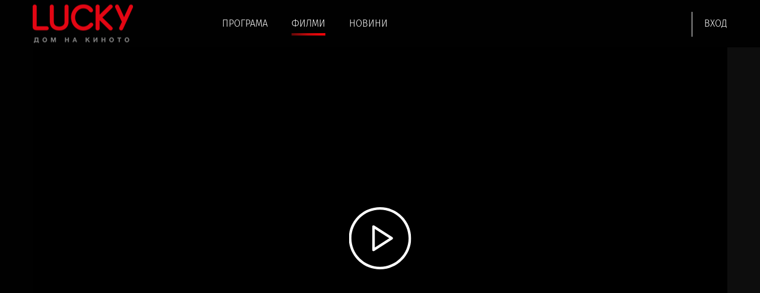

--- FILE ---
content_type: text/html; charset=UTF-8
request_url: https://kinolucky.com/%D0%B2%D0%B0%D0%BA%D0%BB%D1%83%D1%88-movie1635.html
body_size: 12673
content:
<!doctype html>
<html lang="bg">
    <head>
        <meta charset="utf-8">
        <meta http-equiv="X-UA-Compatible" content="IE=edge,chrome=1">
        <meta name="viewport" content="width=device-width, height=device-height, initial-scale=1.0, user-scalable=0, minimum-scale=1.0, maximum-scale=1.0">

        <title>Lucky Дом на киното</title>

        <meta property="og:url"         content="https://kinolucky.com/ваклуш-movie1635.html" />
        <meta property="og:type"        content="website">
        <meta property="og:title"       content="ВАКЛУШ - Kinolucky.bg" />
        <meta property="og:description" content="Kinolucky.bg" />
        <meta property="og:image"       content="https://softwareforcinema.com/f/movies/m/1/a30182c7a415a669a2c7ad5bcdf0f89e.jpeg" />
        <meta property="fb:app_id"      content="599796607343397" />

                <link rel="icon" href="/box/img/favicon.ico" sizes="32x32">
        




                <style type="text/css">
            
                @font-face{font-family:'Fira Sans';font-style:normal;font-weight:400;src:url(/box/css/fonts/fira-sans-v10-latin_cyrillic-ext_cyrillic-regular.eot);src:local('Fira Sans Regular'),local('FiraSans-Regular'),url(/box/css/fonts/fira-sans-v10-latin_cyrillic-ext_cyrillic-regular.eot?#iefix) format('embedded-opentype'),url(/box/css/fonts/fira-sans-v10-latin_cyrillic-ext_cyrillic-regular.woff2) format('woff2'),url(/box/css/fonts/fira-sans-v10-latin_cyrillic-ext_cyrillic-regular.woff) format('woff'),url(/box/css/fonts/fira-sans-v10-latin_cyrillic-ext_cyrillic-regular.ttf) format('truetype'),url(/box/css/fonts/fira-sans-v10-latin_cyrillic-ext_cyrillic-regular.svg#FiraSans) format('svg')}@font-face{font-family:'Fira Sans';font-style:normal;font-weight:300;src:url(/box/css/fonts/fira-sans-v10-latin_cyrillic-ext_cyrillic-300.eot);src:local('Fira Sans Light'),local('FiraSans-Light'),url(/box/css/fonts/fira-sans-v10-latin_cyrillic-ext_cyrillic-300.eot?#iefix) format('embedded-opentype'),url(/box/css/fonts/fira-sans-v10-latin_cyrillic-ext_cyrillic-300.woff2) format('woff2'),url(/box/css/fonts/fira-sans-v10-latin_cyrillic-ext_cyrillic-300.woff) format('woff'),url(/box/css/fonts/fira-sans-v10-latin_cyrillic-ext_cyrillic-300.ttf) format('truetype'),url(/box/css/fonts/fira-sans-v10-latin_cyrillic-ext_cyrillic-300.svg#FiraSans) format('svg')}@font-face{font-family:'Fira Sans';font-style:normal;font-weight:700;src:url(/box/css/fonts/fira-sans-v10-latin_cyrillic-ext_cyrillic-700.eot);src:local('Fira Sans Bold'),local('FiraSans-Bold'),url(/box/css/fonts/fira-sans-v10-latin_cyrillic-ext_cyrillic-700.eot?#iefix) format('embedded-opentype'),url(/box/css/fonts/fira-sans-v10-latin_cyrillic-ext_cyrillic-700.woff2) format('woff2'),url(/box/css/fonts/fira-sans-v10-latin_cyrillic-ext_cyrillic-700.woff) format('woff'),url(/box/css/fonts/fira-sans-v10-latin_cyrillic-ext_cyrillic-700.ttf) format('truetype'),url(/box/css/fonts/fira-sans-v10-latin_cyrillic-ext_cyrillic-700.svg#FiraSans) format('svg')}
            
        </style>

                    <link rel="stylesheet" type="text/css" href="/box/css/bootstrap.min.css?1" />
            <link rel="stylesheet" type="text/css" href="/box/css/seats.css?100" />
                <link rel="stylesheet" type='text/css' href="/box/css/app.css?1">
        <link rel="stylesheet" type='text/css' href="/box/css/responsive.css?1">
        <script type="text/javascript" src="/box/js/jquery-3.5.1.min.js"></script>
    </head>

    <body>
        

        <header>
  <div class="container clearfix">

    <a class="logo left" href="https://kinolucky.com/" title="Kinolucky.bg"><img class="left" src="/box/img/logo3.png" alt="Kinolucky.bg" /></a>

    <nav>
      <div class="mobile-fix">
                        <a class="link " href="https://kinolucky.com/programing/index" title="Програма">Програма</a>
        <a class="link active" href="https://kinolucky.com/movies/index" title="Филми">Филми</a>
                <a class="link " href="https://kinolucky.com/news/index" title="Новини">Новини</a>
                      </div>

      <a class="close-nav" href="javascript:void(0);"></a>
      <div class="mobile-socials">
        <div class="fb-share-button" data-href="https://kinolucky.com" data-layout="button" data-size="large" data-mobile-iframe="true">
          <a class="left" target="_blank" href="https://www.facebook.com/sharer/sharer.php?u=https%3A%2F%2Fkinolucky.com&amp;src=sdkpreparse" title="facebook"><img class="left" width="31" src="/box/img/facebook-logo.svg" title="facebook" alt="facebook" /></a>
        </div>
              </div>
    </nav>

    <div class="right-part right">

     
      <div class="separator right"></div>
              <a class="login right" href="/auth/index" title="Вход">Вход</a>
              
      <a class="burger" href="javascript:void(0);"></a>
    </div>

  </div>
</header><!-- End header -->
        <main>
            

            <div class="video-js-wrap left w100 relative">
            <div class="container clearfix">

                <video
                    id="vid1"
                    class="video-js vjs-default-skin vjs-16-9"
                    controls
                    data-setup='{ "techOrder": ["youtube"], "aspectRatio":"16:9", "fluid": true, "sources": [{ "type": "video/youtube", "src": "https://www.youtube.com/watch?v=_m7DwyWeFYk"}] }'>
                </video>

            </div>
        </div><!-- End moive trailer -->
    
            <div class="crum left w100">
        <div class="container clearfix">

            <a class="left" href="https://kinolucky.com/" title="Начало">Начало</a>

                                                <span class="dash left">/</span>
                    <a class="left " href="/movies/index" title="Филми">Филми</a>
                                    <span class="dash left">/</span>
                    <a class="left active-crum"  title="ВАКЛУШ">ВАКЛУШ</a>
                            
        </div>
    </div><!-- End crum -->

    <div class="movie-view left w100">
        <div class="container clearfix">
                
            <div class="left w100">
                <h1 class="heading left">ВАКЛУШ</h1>
            </div>

            <div class="left w100">
                <div class="movie-icons left center">
                    <div class="horizontal_centering_css3">
                                                    <div class="icon left">
                                <img class="left" width="27" src="/box/img/2D.svg" alt="" />
                            </div>
                                                
                                                                    </div>
                </div>

                <a class="grey-button left" href="javascript:void(0);" title="">
                    <span class="ticket-icon left"></span>
                    <span class="text left" style="color: #fff;">Купи / Резервирай</span>
                </a>
            </div>

            <div class="news-content left w100">
                <img width="270" src="https://softwareforcinema.com/f/movies/m/1/a30182c7a415a669a2c7ad5bcdf0f89e.jpeg" title="ВАКЛУШ" alt="ВАКЛУШ" />
                                <div class="movie-desc right">
                    <p>Ваклуш е филм за живота и идеите на една от най-енигматичните личности на България, сниман в продължение на 20 години.<br />
Осъден на смърт, обявен за „враг на народа“, той надживява политическите лагери на комунизма. За него страданието не съществува, а злото е нееволюирало добро. Еретик за догматиците, Ваклуш защитава правата на душата и учи, че човекът е бог в развитие.<br />
Когато противоречията станат повече от знанията, има нужда от Просветление.</p>
                    <p>Премиера: <span>01.01.1970</span></p>
                    <p>Жанр: <span></span></p>
                    <p>Времетраене: <span>100'</span></p>
                </div>
            </div>

            <div class="projections left w100" id="sell-ticket-section">
                <div class="title left w100 upper bold">Купи билет за прожекция</div>

                <form action="" method="get" id="movie-projections-form">
                                                               <div class="left w100 clear calendar-days-holder">
                                                            <button type="button" name="date" value="21.01.2026" class="calendar-days-week disabled active" >Днес</button>
                                                            <button type="button" name="date" value="22.01.2026" class="calendar-days-week disabled " >Утре</button>
                                                            <button type="button" name="date" value="23.01.2026" class="calendar-days-week disabled " >23.01.2026</button>
                                                            <button type="button" name="date" value="24.01.2026" class="calendar-days-week disabled " >24.01.2026</button>
                                                            <button type="button" name="date" value="25.01.2026" class="calendar-days-week disabled " >25.01.2026</button>
                                                            <button type="button" name="date" value="26.01.2026" class="calendar-days-week disabled " >26.01.2026</button>
                                                            <button type="button" name="date" value="27.01.2026" class="calendar-days-week disabled " >27.01.2026</button>
                                                    </div>
                                    </form>

                                                                                                                                                    


                
                
            </div><!-- End projections -->

            <div class="left w100 mt20 has-background" id="choose-ticket">
                <div class="title left w100 upper bold pb15">Изберете типа билет</div>
                <div class=" left w100 border-top-tickets">
                    <div class="row-outer tickets-row-holder left w100 box_sizing">

                    </div>
                </div>
                <div class="bnt-holder w100 left"></div>
            </div>

            <div class="left w100 mt20 has-background" id="user-information">
                <div class="title left w100 upper bold pb15">Въведете вашите данни</div>

                <form action="">
                                            <div class="form-input-holder left">
                            <input type="text" class="form-control" name="user_name" placeholder="Вашите имена" />
                        </div>
                        <div class="form-input-holder left">
                            <input type="text" class="form-control" name="user_email" placeholder="Вашият имейл" />
                        </div>
                        <div class="form-input-holder left">
                            <input type="text" class="form-control" name="user_phone" placeholder="Вашият телефон" />
                        </div>
                        <div class="form-input-holder left">
                            <label for="cleate-user-account">Искам да създам акаунт</label>
                            <input type="checkbox" class="form-control" name="create_account" id="cleate-user-account" />
                        </div>
                        <div class="form-input-holder left">
                            <input type="password" class="form-control" name="user_password" placeholder="Въведете парола" />
                        </div>
                        <div class="form-input-holder left">
                            <input type="password" class="form-control" name="user_re_password" placeholder="Повторете вашата парола" />
                        </div>
                                    </form>

                <div class="bnt-holder w100 left"></div>
            </div>

            <div class="movies-listing soon left w100" style="margin-top:45px;">
                <div class="container clearfix">
                    <h2 class="heading left w100">Очаквайте</h2>

                    <div class="movie-box-wrap left w100">
                                            </div><!-- End movie box wrap -->
                </div>
            </div><!-- End movies listing -->

        </div>

    </div><!-- End movie view -->

    

    <script type="text/javascript">
        
            allData = [];
            allData2 = {"32":{"id":32,"user_id":70,"account_id":29,"name":"LUCKY - \u0414\u041e\u041c \u041d\u0410 \u041a\u0418\u041d\u041e\u0422\u041e","address":"\u0433\u0440. \u041f\u043b\u043e\u0432\u0434\u0438\u0432, \u0443\u043b. \u0413\u043b\u0430\u0434\u0441\u0442\u043e\u043d 1","trailer_duration":120,"cleanup_duration":120,"ads_duration":60,"start_day":5,"gallery":"","phone":"0889200601","fiskal_bon_text":"","fiskal_bon_ticket_text":"","is_active":1,"auth_key":"f0c564602df2888b89450dabf4478a52","price_description_2d":"","price_description_3d":"","allow_online_reservations":1,"created_at":1648044164,"updated_at":1689871870}};
            cinemaId = 0;
            //accountKey = "eecab4ace1dfb8589aa748a901b187fa";
            IS_SITE_CURR_EUR = '1';

            $(function() {
                if(window.location.hash) {
                    var elem = $("a.hours[data-proj-id="+window.location.hash.slice(1)+"]");
                    if( elem.length == 1 ) {
                        selectProjection(elem);
                        setTimeout(function(){
                            window.scroll({top:$(".projections").position().top});
                        }, 500);
                    }
                }
                /* ============= Select 2 ============= */
                styledSelect('.cinema', 'Избери кино', 'Няма намерени резултати');

                $(".hours-wap .hours").on("click", function() {
                    selectProjection($(this));
                });
            });
        

        function selectProjection(elem) {
            $(".hours-wap .hours").removeClass("selected");
            elem.addClass("selected");
            window.location.hash = elem.data("projId");
            loadTickets(elem.data());
        }

        
        function loadTickets(data)
        {
            var priceCardId = data.cardId;
            var projectionId = data.projId;
            //var cinemaId = data.cinemaId;
            cinemaId = data.cinemaId;

            $.get("/movies/getProgrammingTickets/"+priceCardId, function(tickets) {
                $("#choose-ticket .tickets-row-holder").html("");
                $("#choose-ticket .bnt-holder").html("");
                $.each(tickets, function(index, value) {
                    value.price = value.price.toFixed(2)
                    if(IS_SITE_CURR_EUR) {
                        value.price2 = (parseFloat(value.price) * 1.95583).toFixed(2);
                    } else {
                        value.price2 = (parseFloat(value.price) / 1.95583).toFixed(2);
                    }
                    value.projection_id = projectionId;
                    $(".tickets-row-holder").append( Mustache.to_html($('#ticketsRow').html(), value) );
                    $("#choose-ticket").slideDown();
                });
                   
                ///accountKey = allData2[cinemaId].auth_key;
                $("#choose-ticket .bnt-holder").html(Mustache.to_html($('#sellReserveBtns').html(), {proj_id: projectionId}));
                $(".login-disabled").prop("href", $(".login-disabled").data("href")+projectionId);
                $(".verify-phone").prop("href", $(".verify-phone").data("href")+projectionId);

                if(data.isReservation) {
                    $(".bnt-holder a.reserve-btn.action-btn").show();
                    $(".info-span").hide();
                } else {
                    $(".bnt-holder a.reserve-btn.action-btn").hide();
                    $(".info-span").show();
                }

            });

            if(data.isReservation) {
                setTimeout(function () { console.log("02");
                    if(allData[parseInt(projectionId)].seating == 1 || allData[parseInt(projectionId)].disableReservations == 1) { console.log("04");
                        $(".bnt-holder a.reserve-btn.action-btn").hide();
                    } else { console.log("05");
                        $(".bnt-holder a.reserve-btn.action-btn").show();
                    }
                }, 300);
                setTimeout(function () { console.log("03");
                    if(allData[parseInt(projectionId)].seating == 1 || allData[parseInt(projectionId)].disableReservations == 1) { console.log("06");
                        $(".bnt-holder a.reserve-btn.action-btn").hide();
                    } else { console.log("07");
                        $(".bnt-holder a.reserve-btn.action-btn").show();
                    }
                }, 800);
                setTimeout(function () { console.log("033");
                    if(allData[parseInt(projectionId)].seating == 1 || allData[parseInt(projectionId)].disableReservations == 1) { console.log("066");
                        $(".bnt-holder a.reserve-btn.action-btn").hide();
                    } else { console.log("077");
                        $(".bnt-holder a.reserve-btn.action-btn").show();
                    }
                }, 3000);
            }

        }
    </script>
    
            <script id=sellReserveBtns type="text/html">
            <a class="action-btn login-disabled draw left" data-href="https://kinolucky.com/auth/index?projId=" href="https://kinolucky.com/auth/index" title="Вход">Влез в акаунта си, за да продължиш</a>
        </script>
    
    <script id=ticketsRow type="text/html">
        <div class="row-wrap left w100">
            <div class="row left w100 box_sizing">
                <span class="vertical_centering_css3 w100">{{name}}</span>
            </div>
            <div class="row left w100 box_sizing center">
                <span class="vertical_centering_css3 w100">{{price}} € / {{price2}} лв</span>
            </div>
            
            <div class="row left w100 box_sizing right-align">
                <select class="ticket-numbers" data-id="{{id}}_{{projection_id}} _1635" data-ticket-id="{{id}}" data-price="{{price}}" data-seats="{{seats}}">
                    <option value="0">0</option>
                    <option value="1">1</option>
                    <option value="2">2</option>
                    <option value="3">3</option>
                    <option value="4">4</option>
                    <option value="5">5</option>
                </select>
            </div>
        </div>
    </script>
    <style>
        .has-background {
            border-bottom: 0;
            background: 0;
            background: #eceded;
            background: url([data-uri]â€¦EiIGhlaWdodD0iMSIgZmlsbD0idXJsKCNncmFkLXVjZ2ctZ2VuZXJhdGVkKSIgLz4KPC9zdmc+);
            background: -moz-linear-gradient(top,rgba(236,237,237,1) 0,rgba(225,225,226,1) 100%);
            background: -webkit-gradient(linear,left top,left bottom,color-stop(0%,rgba(236,237,237,1)),color-stop(100%,rgba(225,225,226,1)));
            background: -webkit-linear-gradient(top,rgba(236,237,237,1) 0,rgba(225,225,226,1) 100%);
            background: -o-linear-gradient(top,rgba(236,237,237,1) 0,rgba(225,225,226,1) 100%);
            background: -ms-linear-gradient(top,rgba(236,237,237,1) 0,rgba(225,225,226,1) 100%);
            background: linear-gradient(to bottom,rgba(236,237,237,1) 0,rgba(225,225,226,1) 100%);
            border-radius: 3px;
            border: 1px solid rgba(0,0,0,.2);
            /*box-shadow: 0 2px 1px rgba(0,0,0,.1), 0 0 0 1px rgba(255,255,255,.43) inset;*/
            padding-bottom: 20px;
            box-sizing: border-box;

            padding: 20px 20px 24px 20px;
            margin-bottom: 20px;
            background: #252525;
            border-radius: 6px;
            display: none;
            color: #fff;
        }
        .border-top-tickets {
            border-top: 1px solid #8d8d8d;
            /*padding-top: 22px;*/
        }
        .movie-box img {
            float: left;
            max-width: 100%;
            min-height: 314px;
        }
        .movie-box:hover img {
            opacity: 0.9;
        }
        .row-outer .row-wrap {
            background: #444444;
            padding: 0 10px;
            border-bottom: 1px solid #ddd;
            opacity: 0.6;
        }
        .row-outer .row {
            width: 33.3%;
            /*padding: 15px;*/
            font-size: 17px;
            color: #494949;
            font-weight: bold;
            height: 50px;
            /*border-bottom: 1px solid #ddd;*/

            color: #fff;
        }
        .pb15 {
            padding-bottom: 15px;
        }
        .ticket-numbers {
            margin-top: 10px;
            height: 30px;
            width: 125px;
        }
        .buy-btn, .reserve-btn {
            width: 220px;
            font-weight: 300;
            font-size: 18px;
            line-height: 45px;
            text-transform: uppercase;
            margin-left: 20px;
            text-align: center;
            background-size: 26px;
            margin-top: 20px;
            float: right;
            box-shadow: inset 0 0 0 1px #fff;
        }
        .reserve-btn {
            display: none;
        }
        .login-disabled {
            color: #f30207 !important;
            width: 360px;
            font-weight: 300;
            font-size: 16px;
            line-height: 45px;
            text-transform: uppercase;
            margin-left: 20px;
            text-align: center;
            background-size: 26px;
            margin-top: 20px;
            float: right;
            box-shadow: inset 0 0 0 1px #fff;
        }
        @media screen and (max-width: 600px){
            .buy-btn, .reserve-btn{
                width:100%;
                margin-left:0px;
            }
            .ticket-numbers{
                width:50px;
            }
            .login-disabled{
                width:100%;
                margin-left:0px;
            }
        }
    </style>
            <style>
            /*.row-outer .row {
                width: 25%;
            }*/
        </style>
        <script>
            var TAX = 0.25;
        </script>
        <!-- САМО ТОЗИ ДИВ Е ЗА СЕДАЛКИТЕ -->
<!--<meta name="viewport" content="width=device-width, initial-scale=1">-->
<link rel="stylesheet" type='text/css' href="/box/css/seats_new.css?9">
<div class="modal" id="seats-modal" tabindex="-1" role="dialog" aria-labelledby="exampleModalLongTitle" aria-hidden="true" data-movId="" data-projId="">
    <!--<div id="seats-modal" style="width:100%;">-->
    <div class="modal-dialog modal-dialog-large" role="document">
        <div class="modal-content">

            <a class="close-modal" data-dismiss="modal" aria-label="Close" href="javascript:void(0);"></a>
            <a class="next-step-modal" href="javascript:void(0);"></a>
            <!--<a class="cancel-modal" href="javascript:void(0);">БЕЗ</a>
            <select class="dropdown-modal seats-dropdown-holder" name="projections_select">
            </select>-->

            <div class="projection-info">
                <!--#############################################################-->
                <!--###############  PROJECTIONS NAMES INTO CART  ###############-->
                <!--#############################################################-->
            </div>

            <div class="projection-text-info" style="float: left; clear: both; width: 100%; margin-top: 100px; color: #aeaeae; font-size: 23px; display: none;">
                За тази прожекция няма избор на места. <br>
                <br>
                <b>Синеленд Колодрум Сердика</b> предлага удобни шезлонги и пуфове, които са на разположение за свободно ползване от зрителите. <br>
                При желание може да носите и собствени одеала и други принадлежности за сядане. <br>
                Желаем ви приятно гледане!
            </div>

            <div class="modal-inner left w100">
                <div id="seats-holder" class="seats-holder w100 gsc_thin_scroll">
                    <div class="seats-holder-fix"></div>
                    <!--#############################################################-->
                    <!--####################  PROJECTIONS SEATS  ####################-->
                    <!--#############################################################-->
                </div><!-- End seats holder -->

                <div class="screen-holder w100 center">
                    <div class="screen center_them">Екран</div>
                </div>

                <div class="legend-wrap">
                    <span class="legend-head">Легенда</span>
                    <div class="seat-box">
                        <span class="place">Вашето място:</span>
                        <span class="small-seat choise"></span>
                    </div>
                    <div class="seat-box">
                        <span class="place">Свободно място:</span>
                        <span class="small-seat free"></span>
                    </div>

                                        <div class="seat-box">
                        <span class="place">Заето място:</span>
                        <span class="small-seat unavailable"></span>
                    </div>
                </div>
            </div>

        </div>
    </div>
</div>

<script id=rowSeatNormal type="text/html">
    <a href="javascript:void(0);" class="seat left {{selected}} {{disabled}} {{isEmpty}}" data-timeout="{{timeout}}" data-id="{{id}}" data-row="{{row}}" data-col="{{colShow}}"><span>{{colShow}}</span></a>
    </script>

<script id=rowSeatEmpty type="text/html">
    <a href="javascript:void(0);" class="seat left empty-seat" data-id="{{id}}" data-row="{{row}}" data-timeout="{{timeout}}" data-col="{{col}}"><span>&nbsp;</span></a>
    </script>

<script id=rowSeatSpecial type="text/html">
    <a href="javascript:void(0);" class="seat left {{selected}} {{disabled}} {{isEmpty}} special-seat" data-timeout="{{timeout}}" data-id="{{id}}" data-row="{{row}}" data-col="{{colShow}}"><span>{{colShow}}</span></a>
    </script>

<script id=rowSeatVip type="text/html">
    <a href="javascript:void(0);" class="seat left {{selected}} {{disabled}} {{isEmpty}} vip-seat" data-timeout="{{timeout}}" data-id="{{id}}" data-row="{{row}}" data-col="{{colShow}}"><span>{{colShow}}</span></a>
    </script>

<script id=projectionInfoRow type="text/html">
    {{movieName}}  &nbsp;&nbsp;&nbsp;&nbsp; от &nbsp;&nbsp;&nbsp;&nbsp; <b> {{hour}}</b>, {{date}}
    </script>


<script id=setasRow type="text/html">
    <div class="seats-row left w100 relative">
        <div class="row-num left-sided">{{rowShow}}</div>
        <div class="inner-fix left w100">
            {{{rowSeats}}}
        </div>
        <div class="row-num right-sided">{{rowShow}}</div>
    </div><!-- End seats row -->
    </script>

<script id=seatsDropdownOption type="text/html">
    <option value="{{projection_id}}" data-projection="{{projection_id}}" data-cnt="{{sum_qnt}}" data-movie="{{movie_id}}">{{movie_title}} - ОБЩО: {{sum_qnt}}</option>
    </script>


<script>
    $(function () {
        $("body").on("click", "button.projecton-btn", function () {
            $("button.projecton-btn").removeClass("active");
            $(this).addClass("active");
            var projData = $(this).data();
            console.log(projData);

            $("td.tickets-td-holder").html( $(".hidden-tickets-"+parseInt(projData.id)).html() );

            //showProjectonSeats(projData.movId, projData.id)
        });

        /*$("body").on("click", "button.next-step-btn", function () {
            var projData = $(this).data();
            showProjectonSeats(projData.movId, projData.id, projData.type);
        });*/

        $("body").on("click", "a.action-btn", function () {
            //alert("Продажбата не билети онлайн временно е преустановено"); 
            var selectedTickets = getSelectedTickets(parseInt($(this).data('id')));
            if(selectedTickets > 0) {
                var projData = $(this).data();
                showProjectonSeats(projData.movId, projData.id, projData.type);
            } else {
                alert("Не сте избрали билети");
            }
        });

        $("body").on("click", "a.next-step-modal", function () {
            var neededSeats = getSelectedTickets(parseInt($(this).data('id')));
            if( getSelectSeats(1) < neededSeats) {

                var activeProjectionId = parseInt($(this).data('id'));
                var allData = [];
                allData = allData[parseInt(activeProjectionId)];

                if(allData.seating == 1) { // Няма опция за Резервиране при липса на места
                    sellTickets(parseInt($(this).data('id')), 1);
                } else {
                    alert("Ооопсс. Трябва да изберете "+neededSeats+" места");
                }
            } else {
                if($(this).data('type') == "sell") {
                    sellTickets(parseInt($(this).data('id')));
                } else {
                    reserveTickets(parseInt($(this).data('id')));
                }
            }
        });

        $("body").on("click", ".close-modal", function () {
            $("#seats-modal").hide();
            $("body").css("overflow","visible");
        });

        $("body").on("click", "a.seat:not(.empty-seat):not(.disabled):not(.reserved)", function() {
            select($(this));
        });
    });

    function showProjectonSeats(projDataMovId, projDataId, sellType) {

        let activeMovieId = projDataMovId;
        let activeProjectionId = projDataId;
        let allData = [];
        allData = allData[parseInt(activeProjectionId)];
        //console.log(projDataMovId, projDataId, sellType, allData, allData.seating);
        var newArr = [];
        newArr['posIdentifier'] = "onlineShop";
        newArr['movieName'] =  allData.movie.title;
        newArr['projection'] = allData;

        getData('/kprogramming/' + activeProjectionId+" ", function (reservations) {
            if(reservations == 0 || reservations == -1) {
                if(sellType == "sell")
                    alert("В момента не е възможно Резервацията на онлайн билети. Моля опитайте по късно! ("+reservations+")");
                else
                    alert("В момента не е възможно Покупката на онлайн билети. Моля опитайте по късно! ("+reservations+")");

                $.get("/home/ajax_send_message/"+reservations, function (r) {});
            } else {
                newArr['dbData'] = reservations.data;
                if(allData.seating == 1) {
                    renderNoSeats(newArr, sellType);
                } else {
                    renderSeats(newArr, sellType);
                }
                $("body").css("overflow","hidden");
                setTimeout(function(){
                    var objDiv = document.getElementById("seats-holder");
                    objDiv.scrollTop = objDiv.scrollHeight;
                }, 500);
            }
        });
    }

    function renderNoSeats(incomingData, sellType)
    {
        let activeProjectionId = "-";
        activeProjectionId = incomingData.projection.id;
        var ticketsInfo = getSelectedTicketsPrice(activeProjectionId);

        $("#seats-modal .modal-inner").hide();

        console.log(incomingData, sellType);

        $("#seats-modal .projection-info").html(Mustache.to_html(
            $('#projectionInfoRow').html(), {
                movieName:incomingData.movieName,
                date:incomingData.projection.date,
                hour:incomingData.projection.hour
            }
        ));

        $("#seats-modal .projection-text-info").show();

        renderSeatsBackground(incomingData, activeProjectionId);

        if(sellType == "sell") {
            $("#seats-modal .next-step-modal").html("ПЛАТИ | "+ticketsInfo.total_tax.toFixed(2)+"€");
            $("#seats-modal .next-step-modal").data("type", "sell");
        } else {
            $("#seats-modal .next-step-modal").html("РЕЗЕРВИРАЙ | "+ticketsInfo.total+"€");
            $("#seats-modal .next-step-modal").data("type", "reserve");
        }
        $("#seats-modal .next-step-modal").data("id", parseInt(activeProjectionId));

        $("#seats-modal").show();
    }

    function renderSeatsBackground(incomingData, activeProjectionId) {

        let seatsData = incomingData.projection.seats;

        if(seatsData.rows > 0 && seatsData.cols > 0) {

            var dbSeatsStatuses = incomingData.dbData;
            var timeout = incomingData.projection.timeout;
            /*$('#seats-modal').show();
            $("#seats-modal .projection-text-info").hide();
            $("#seats-modal .modal-inner").show();*/
            $("#seats-modal .seats-holder-fix").html("");

            var typeTwoArr   = {1:'A',2:'B',3:'C',4:'D',5:'E',6:'F',7:'G',8:'H',9:'J',10:'K',11:'L',12:'M',13:'N',14:'O',15:'P',16:'Q',17:'R',18:'S',19:'T',20:'U',21:'V',22:'W',23:'X',24:'Y',25:'Z'};
            var typeThreeArr = {1:'А',2:'Б',3:'В',4:'Г',5:'Д',6:'Е',7:'Ж',8:'З',9:'И',10:'Й',11:'К',12:'Л',13:'М',14:'Н',15:'О',16:'П',17:'Р',18:'С',19:'Т',20:'У',21:'Ф',22:'Х',23:'Ц',24:'Ч',25:'Ш',26:'Щ'};

            for(let r=1;r<=seatsData.rows;r++) {
                let rowHtml = "";
                let colNum = 1;
                if(seatsData.row_num == 2 && typeTwoArr[r]) {
                    var rowChar = typeTwoArr[r];
                } else if(seatsData.row_num == 3 && typeThreeArr[r]) {
                    var rowChar = typeThreeArr[r];
                } else {
                    var rowChar = r;
                }

                for(let c=1;c<=seatsData.cols;c++) {
                    let isSeatEmpty = false;
                    let disabled = "";
                    let selected = "";
                    let isEmpty = "";

                    if(dbSeatsStatuses) {
                        var key = r + "_" + colNum;
                        if(dbSeatsStatuses[key] !== undefined) {
                            if(dbSeatsStatuses[key].status == "sold") {
                                disabled = "disabled";
                            } else if(dbSeatsStatuses[key].status == "reserved") {
                                /*if(incomingData.posIdentifier == dbSeatsStatuses[key].client) {
                                    selected = "reserved";
                                } else {
                                    selected = "disabled";
                                }*/
                                selected = "disabled";
                            } else if(dbSeatsStatuses[key].status == "selected") {
                                if(incomingData.posIdentifier == dbSeatsStatuses[key].client) {
                                    selected = "selected";
                                } else {
                                    selected = "disabled";
                                }
                            }
                        }
                    }

                    if(seatsData.empty && seatsData.empty[r]) {
                        if($.inArray( c, seatsData.empty[r] ) !== -1) { // empty
                            if(seatsData.align != 2) {
                                rowHtml += Mustache.to_html($('#rowSeatEmpty').html(), {col:0, row:0, id:activeProjectionId});
                            } else {
                                rowHtml = Mustache.to_html($('#rowSeatEmpty').html(), {col:0, row:0, id:activeProjectionId}) + rowHtml;
                            }
                            continue;
                        }
                    }
                    if(seatsData.special && seatsData.special[r]) {
                        if($.inArray( c, seatsData.special[r] ) !== -1) { // invalid/disabled selected:selected,
                            if(seatsData.align != 2) {
                                rowHtml += Mustache.to_html($('#rowSeatSpecial').html(), {timeout:timeout, col:c, row:r, colShow:colNum, rowShow:rowChar, isEmpty:isEmpty, selected:selected, disabled:disabled, id:activeProjectionId});
                            } else {
                                rowHtml = Mustache.to_html($('#rowSeatSpecial').html(), {timeout:timeout, col:c, row:r, colShow:colNum, rowShow:rowChar, isEmpty:isEmpty, selected:selected, disabled:disabled, id:activeProjectionId}) + rowHtml;
                            }
                            colNum++;
                            continue;
                        }
                    }
                    if(seatsData.vip && seatsData.vip[r]) {
                        if($.inArray( c, seatsData.vip[r] ) !== -1) { // vip
                            if(seatsData.align != 2) {
                                rowHtml += Mustache.to_html($('#rowSeatVip').html(), {timeout:timeout, col:c, row:r, colShow:colNum, rowShow:rowChar, isEmpty:isEmpty, selected:selected, disabled:disabled, id:activeProjectionId});
                            } else {
                                rowHtml = Mustache.to_html($('#rowSeatVip').html(), {timeout:timeout, col:c, row:r, colShow:colNum, rowShow:rowChar, isEmpty:isEmpty, selected:selected, disabled:disabled, id:activeProjectionId}) + rowHtml;
                            }
                            colNum++;
                            continue;
                        }
                    }
                    if(seatsData.align != 2) {
                        rowHtml += Mustache.to_html($('#rowSeatNormal').html(), {timeout:timeout, col:c, row:r, colShow:colNum, rowShow:rowChar, isEmpty:isEmpty, selected:selected, disabled:disabled, id:activeProjectionId});
                    } else {
                        rowHtml = Mustache.to_html($('#rowSeatNormal').html(), {timeout:timeout, col:c, row:r, colShow:colNum, rowShow:rowChar, isEmpty:isEmpty, selected:selected, disabled:disabled, id:activeProjectionId}) + rowHtml;
                    }
                    colNum++;
                }

                $("#seats-modal .seats-holder-fix").prepend( Mustache.to_html($('#setasRow').html(), {row:r, rowShow:rowChar, rowSeats:rowHtml}) );
            }
            //setSeatsPosition();
            //$("#seats-modal").show();

        }
    }

    function renderSeats(incomingData, sellType) {
        let activeProjectionId = "-";
        let seatsData = incomingData.projection.seats;
        activeProjectionId = incomingData.projection.id;

        if(seatsData.rows > 0 && seatsData.cols > 0) {

            var dbSeatsStatuses = incomingData.dbData;
            var timeout = incomingData.projection.timeout;
            //console.log(dbSeatsStatuses);
            $('#seats-modal').show();
            $("#seats-modal .projection-text-info").hide();
            $("#seats-modal .modal-inner").show();
            $("#seats-modal .seats-holder-fix").html("");

            var typeTwoArr   = {1:'A',2:'B',3:'C',4:'D',5:'E',6:'F',7:'G',8:'H',9:'J',10:'K',11:'L',12:'M',13:'N',14:'O',15:'P',16:'Q',17:'R',18:'S',19:'T',20:'U',21:'V',22:'W',23:'X',24:'Y',25:'Z'};
            var typeThreeArr = {1:'А',2:'Б',3:'В',4:'Г',5:'Д',6:'Е',7:'Ж',8:'З',9:'И',10:'Й',11:'К',12:'Л',13:'М',14:'Н',15:'О',16:'П',17:'Р',18:'С',19:'Т',20:'У',21:'Ф',22:'Х',23:'Ц',24:'Ч',25:'Ш',26:'Щ'};

            for(let r=1;r<=seatsData.rows;r++) {
                let rowHtml = "";
                let colNum = 1;
                if(seatsData.row_num == 2 && typeTwoArr[r]) {
                    var rowChar = typeTwoArr[r];
                } else if(seatsData.row_num == 3 && typeThreeArr[r]) {
                    var rowChar = typeThreeArr[r];
                } else {
                    var rowChar = r;
                }

                for(let c=1;c<=seatsData.cols;c++) {
                    let isSeatEmpty = false;
                    let disabled = "";
                    let selected = "";
                    let isEmpty = "";

                    if(dbSeatsStatuses) {
                        var key = r + "_" + colNum;
                        if(dbSeatsStatuses[key] !== undefined) {
                            if(dbSeatsStatuses[key].status == "sold") {
                                disabled = "disabled";
                            } else if(dbSeatsStatuses[key].status == "reserved") {
                                /*if(incomingData.posIdentifier == dbSeatsStatuses[key].client) {
                                    selected = "reserved";
                                } else {
                                    selected = "disabled";
                                }*/
                                selected = "disabled";
                            } else if(dbSeatsStatuses[key].status == "selected") {
                                if(incomingData.posIdentifier == dbSeatsStatuses[key].client) {
                                    selected = "selected";
                                } else {
                                    selected = "disabled";
                                }
                            }
                        }
                    }

                    if(seatsData.empty && seatsData.empty[r]) {
                        if($.inArray( c, seatsData.empty[r] ) !== -1) { // empty
                            if(seatsData.align != 2) {
                                rowHtml += Mustache.to_html($('#rowSeatEmpty').html(), {col:0, row:0, id:activeProjectionId});
                            } else {
                                rowHtml = Mustache.to_html($('#rowSeatEmpty').html(), {col:0, row:0, id:activeProjectionId}) + rowHtml;
                            }
                            continue;
                        }
                    }
                    if(seatsData.special && seatsData.special[r]) {
                        if($.inArray( c, seatsData.special[r] ) !== -1) { // invalid/disabled selected:selected,
                            if(seatsData.align != 2) {
                                rowHtml += Mustache.to_html($('#rowSeatSpecial').html(), {timeout:timeout, col:c, row:r, colShow:colNum, rowShow:rowChar, isEmpty:isEmpty, selected:selected, disabled:disabled, id:activeProjectionId});
                            } else {
                                rowHtml = Mustache.to_html($('#rowSeatSpecial').html(), {timeout:timeout, col:c, row:r, colShow:colNum, rowShow:rowChar, isEmpty:isEmpty, selected:selected, disabled:disabled, id:activeProjectionId}) + rowHtml;
                            }
                            colNum++;
                            continue;
                        }
                    }
                    if(seatsData.vip && seatsData.vip[r]) {
                        if($.inArray( c, seatsData.vip[r] ) !== -1) { // vip
                            if(seatsData.align != 2) {
                                rowHtml += Mustache.to_html($('#rowSeatVip').html(), {timeout:timeout, col:c, row:r, colShow:colNum, rowShow:rowChar, isEmpty:isEmpty, selected:selected, disabled:disabled, id:activeProjectionId});
                            } else {
                                rowHtml = Mustache.to_html($('#rowSeatVip').html(), {timeout:timeout, col:c, row:r, colShow:colNum, rowShow:rowChar, isEmpty:isEmpty, selected:selected, disabled:disabled, id:activeProjectionId}) + rowHtml;
                            }
                            colNum++;
                            continue;
                        }
                    }
                    if(seatsData.align != 2) {
                        rowHtml += Mustache.to_html($('#rowSeatNormal').html(), {timeout:timeout, col:c, row:r, colShow:colNum, rowShow:rowChar, isEmpty:isEmpty, selected:selected, disabled:disabled, id:activeProjectionId});
                    } else {
                        rowHtml = Mustache.to_html($('#rowSeatNormal').html(), {timeout:timeout, col:c, row:r, colShow:colNum, rowShow:rowChar, isEmpty:isEmpty, selected:selected, disabled:disabled, id:activeProjectionId}) + rowHtml;
                    }
                    colNum++;
                }

                $("#seats-modal .seats-holder-fix").prepend( Mustache.to_html($('#setasRow').html(), {row:r, rowShow:rowChar, rowSeats:rowHtml}) );

            }

            $("#seats-modal .projection-info").html( Mustache.to_html($('#projectionInfoRow').html(), {movieName:incomingData.movieName, date:incomingData.projection.date, hour:incomingData.projection.hour}) );

            var ticketsInfo = getSelectedTicketsPrice(activeProjectionId);

            if(sellType == "sell") {
                if(IS_SITE_CURR_EUR) {
                    $("#seats-modal .next-step-modal").html("ПЛАТИ | "+ticketsInfo.total_tax.toFixed(2)+"€ | "+(parseFloat(ticketsInfo.total_tax)*1.95583).toFixed(2)+"лв");
                    $("#seats-modal .next-step-modal").data("type", "sell");
                } else {
                    $("#seats-modal .next-step-modal").html("ПЛАТИ | "+ticketsInfo.total_tax.toFixed(2)+"лв | "+(parseFloat(ticketsInfo.total_tax)/1.95583).toFixed(2)+"€");
                    $("#seats-modal .next-step-modal").data("type", "sell");
                }
                //$("#seats-modal .next-step-modal").html("ПЛАТИ | "+ticketsInfo.total_tax.toFixed(2)+"лв | "+(parseFloat(ticketsInfo.total_tax)/1.95583).toFixed(2)+"€");
                //$("#seats-modal .next-step-modal").data("type", "sell");
            } else {
                if(IS_SITE_CURR_EUR) {
                    $("#seats-modal .next-step-modal").html("РЕЗЕРВИРАЙ | "+ticketsInfo.total+"€ | "+(parseFloat(ticketsInfo.total_tax)*1.95583).toFixed(2)+"лв");
                    $("#seats-modal .next-step-modal").data("type", "reserve");
                } else {
                    $("#seats-modal .next-step-modal").html("РЕЗЕРВИРАЙ | "+ticketsInfo.total+"лв | "+(parseFloat(ticketsInfo.total_tax)/1.95583).toFixed(2)+"€");
                    $("#seats-modal .next-step-modal").data("type", "reserve");
                }
                //$("#seats-modal .next-step-modal").html("РЕЗЕРВИРАЙ | "+ticketsInfo.total+"лв | "+(parseFloat(ticketsInfo.total_tax)/1.95583).toFixed(2)+"€");
                //$("#seats-modal .next-step-modal").data("type", "reserve");
            }
            $("#seats-modal .next-step-modal").data("id", parseInt(activeProjectionId));

            setSeatsPosition();

            $("#seats-modal").show();

        }

    }

    function setSeatsPosition() {

        var seatsRow = $('.seats-row .inner-fix');
        var seat = $('.seats-row .seat');
        var emptySeat = $('.seats-row .seat.empty_seat_right');
        var rowsArray = [];
        $.each(seatsRow, function (index, value) {
            var numSeats = $(this).children().length;
            $.each($(this).children(), function (index, value) {
                if($(this).hasClass("empty_seat_right")){
                    numSeats++;
                }
            });
            rowsArray.push( numSeats );
        });
        var biggestNum = Math.max.apply(Math,rowsArray);
        var seatWidth = 100 / biggestNum; // parseInt(100 / biggestNum);
        seat.css("width",seatWidth+"%");
        emptySeat.css("marginRight",seatWidth+"%");
    }

    function getData(urlSufix, callback) {
        $.get("/api/get", {urlSufix}, function(resp) {
            if(resp.programming) {
                callback(resp);
            } else {
                callback(-1);
            }
        });
    }

    function postData(urlSufix, data, callback) {
        $.post("/api/post", {urlSufix, data}, function(resp) {
            if(resp.programming) {
                callback(resp);
            } else {
                callback(-1);
            }
        });
    }

    function select(elem) {
        if(elem.hasClass("selected")) {
            elem.removeClass("selected");
        } else {
            if( getSelectSeats(1) < getSelectedTickets(parseInt(elem.data('id')))) {
                elem.addClass("selected");
            } else {
                alert("Ооопсс. Избрахте всички места");
            }
        }
    }

    function sellTickets(projId, isOpenSeats=0) {

        $.get("/user/get_reservation_info/"+projId, function(resp) {
            var parsedResp = JSON.parse(resp);
            if(parsedResp.error) {
                alert(parsedResp.message);
            }
            else {
                var info = parsedResp.data;
                info.for_sale = 1;
                getRandomSeats(isOpenSeats, function(selectedSeats) {
                    console.log("selectedSeats", selectedSeats, selectedSeats.length);
                    tryToSetSeatStatus(selectedSeats, "reserved", info, {}, function(r) {
                        console.log("callback resp", r);
                        if(!r.error) {
                            var ticketsInfo = getSelectedTicketsPrice(projId);
                            var dataSave = {
                                seats: r.saveData,
                                posIdentifier: "onlineShop",
                                projectionId: projId,
                                ticketInfo: ticketsInfo.data,
                                totalPrice: ticketsInfo.total,
                                tax: ticketsInfo.tax,
                                sellType: 1
                            };
                            //console.log(dataSave, ticketsInfo);
                            $.post("/movies/saveReservationData", dataSave, function(a,b) {
                                //console.log(a,b,JSON.parse(a));
                                if(JSON.parse(a).status == "ok") {
                                    window.location.href = "/movies/payment";
                                } else {
                                    alert("Не се записаха нещата правилно");
                                }
                            });
                        } /*else {
                            tryToSetSeatStatus(r.successItems, "free", {}, {}, function(rr) {
                                console.log("callback resp2", rr);
                                $("a.seat.selected").removeClass("selected");
                                window.location.reload();
                                return alert("Моля изберете други места. Някои от тези вече са заети");
                            });
                        }*/
                    });
                });
            }
        });

    }

    function reserveTickets(projId) {

        $.get("/user/get_reservation_info/"+projId, function(resp) {
            var parsedResp = JSON.parse(resp);
            if(parsedResp.error) {
                alert(parsedResp.message);
            }
            else {
                var info = parsedResp.data;
                var selectedSeats = getSelectSeats();
                var ticketsInfo = getSelectedTicketsPrice(projId);
                console.log( $(this).data('type') );
                tryToSetSeatStatus(selectedSeats, "reserved", info, projId, function(r) {
                    console.log("callback resp", r);
                    if(!r.error) {
                        alert("Успешно резервирахте местата");
                        var ticketsInfo = getSelectedTicketsPrice(projId);
                        var dataSave = {
                            seats: r.saveData,
                            posIdentifier: "onlineShop",
                            projectionId: projId,
                            ticketInfo: ticketsInfo.data,
                            totalPrice: ticketsInfo.total,
                            totalQnt: ticketsInfo.total_qnt,
                            totalSeats: ticketsInfo.total_seats,
                            tax: 0,
                            sellType: 2
                        };

                        $.post("/movies/saveReservationData", dataSave, function(a,b){
                            if(JSON.parse(a).status == "ok") {
                                if(JSON.parse(a).status == "ok") {
                                    window.location.href = "/user/tickets";
                                } else {
                                    alert("Не се записаха нещата правилно");
                                }
                            }
                        });
                    } else {
                        tryToSetSeatStatus(r.successItems, "free", {}, {}, function(rr) {
                            console.log("callback resp2", rr);
                            $("a.seat.selected").removeClass("selected");
                            alert("Моля изберете други места. Някои от тези вече са заети");
                        });
                    }
                });
            }
        });
    }

    function getSelectSeats(count) {
        return (count == 1) ? $("a.seat.selected").length : $("a.seat.selected");
    }

    function getRandomSeats(isOpenSeats, callback) {
        if(!isOpenSeats) {
            callback($("a.seat.selected"))
        } else {
            var neededSeats = getSelectedTickets();
            var autoSelectCnt = 0;
            $(".seats-holder-fix .seats-row").each(function(i,e) {
                $(this).find(".inner-fix a.seat").each(function(ii,ee) {
                    if(!$(this).hasClass("selected") && !$(this).hasClass("reserved") && !$(this).hasClass("disabled")) {
                        if(autoSelectCnt < neededSeats) {
                            $(this).addClass("selected");
                            autoSelectCnt++;
                        } else  {
                            //return $("a.seat.selected");
                            /*callback($("a.seat.selected"));
                            return false;*/
                            //return $("a.seat.selected");
                        }
                    }
                });
            });

            setTimeout(function () {
                callback($("a.seat.selected"));
            }, 300);
        }
    }

    function tryToSetSeatStatus(selectedSeats, action, info, projId, callback) {
        var iteration = 0;
        var allSeats = selectedSeats.length;
        var responseLog = [];
        responseLog['successItems'] = [];
        responseLog['errorItems'] = [];
        responseLog['saveData'] = [];
        responseLog['error'] = false;
        var ticketsId = getSelectedTicketsIds(projId);
        //console.log("ticketsId", ticketsId, projId);
        selectedSeats.each(function(i,e) {
            var elem = $(this);
            var data = elem.data();
            var obj = {};
            if(ticketsId && ticketsId[i] !== undefined) {
                info.ticket_id = ticketsId[i];
            } 
            obj[data.row+"_"+data.col] = {
                "status": action,
                "row" : data.row,
                "col" : data.col,
                "data": info,
                "client": "onlineShop",
                "client_now": new Date().getTime(),
                "expire_at": data.timeout 
            };
            console.log("send info", obj);

            postData('/kprogramming/'+data.id+' ', obj, function(response) {
                console.log(response);
                if(response.status == "ok") {
                    if(action == "free") {
                        elem.removeClass("selected reserved");
                    }
                    else {
                        elem.removeClass("selected");
                        elem.addClass("reserved");
                    }

                    responseLog['saveData'].push(obj[data.row+"_"+data.col]);
                    //responseLog['successItems'][data.row+"_"+data.col] = elem;
                } else {
                    responseLog['error'] = 1;
                    responseLog['errorItems'][data.row+"_"+data.col] = 'ГРЕШКА: ред '+data.row+', място '+data.col;
                    delete selectedSeats[i];
                }
                iteration++;
                if(iteration >= allSeats) {
                    responseLog['successItems'] = selectedSeats;
                    callback(responseLog);
                }
            });
        });
    }

    function getSelectedTickets() {
        var returnValue = 0;
        $("#choose-ticket .row-wrap select.ticket-numbers").each(function (i, elem) {
            var value = parseInt($(this).val());
            if(value) {
                if($(this).data("seats") && $(this).data("seats") > 1) {
                    returnValue += parseInt($(this).data("seats")) * value;
                } else {
                    returnValue += value;
                }
            }
        });
        return returnValue;
    }

    function getSelectedTicketsPrice(projId) {
        var returnValue = [];
        returnValue["total"] = 0;
        returnValue["total_qnt"] = 0;
        returnValue["total_seats"] = 0;
        returnValue["data"] = [];
        $("#choose-ticket .row-wrap select.ticket-numbers").each(function (i, elem) {
            var qnt = parseInt($(this).val());
            if(qnt) {
                var data = $(this).data();
                data.qnt = qnt;
                data.projId = projId;
                returnValue["total"] += qnt * parseFloat(data.price);
                returnValue["total_qnt"] += parseInt(data.qnt);
                returnValue["total_seats"] += parseInt(data.qnt) * parseInt(data.seats);
                returnValue["data"].push(data);
                returnValue["seatsNum"] = $(this).data("seats");
            }
        });
        returnValue["total_tax"] = returnValue["total"];
        returnValue["tax"] = 0;
        if(TAX) {
            returnValue["total_tax"] += returnValue["total_qnt"] * parseFloat(TAX);
            returnValue["tax"] = returnValue["total_qnt"] * parseFloat(TAX);
        }
        return returnValue;
    }

    function getSelectedTicketsIds(projId) {
        var data = getSelectedTicketsPrice(projId);

        var returnArray = [];

        $.each(data.data, function (i,e) {
            var loop = 1; console.log(loop);
            if(e.seats > 1) { loop *= parseInt(e.seats); }
            if(e.qnt > 1) { loop *= parseInt(e.qnt); }

            if(loop > 1) {
                for(var ii=0;ii<loop;ii++) {
                    returnArray.push(e.id);
                }
            } else {
                returnArray.push(e.id);
            }
        });
        return returnArray;
    }
</script>



        </main><!-- End main content -->

        <footer>
    <div class="container clearfix">

        <div class="logo-section left w100 center relative">
            <img class="horizontal_centering_css3" src="/box/img/logo3.png" alt="Kinolucky.bg" style="background: #0c0c0c;padding: 10px;" />
        </div>

        <div class="left w100">
            <div class="column left">
                <a href="https://kinolucky.com/за-нас-static1.html" title="За нас">За нас</a>
                <a href="https://kinolucky.com/контакти-static4.html" title="Контакти">Контакти</a>
            </div>

            <div class="column left">
                <a href="https://kinolucky.com/общи-условия-static2.html" title="Общи условия">Общи условия</a>
                <a href="https://kinolucky.com/политика-за-поверителност-static3.html" title="Политика за поверителност">Политика за поверителност</a>
            </div>

            <div class="bulletin right">
                                                <div class="socials left w100">
                    <div class="fb-share-button" data-href="https://kinolucky.com" data-layout="button" data-size="large" data-mobile-iframe="true">
                        <a class="left" target="_blank" href="https://www.facebook.com/sharer/sharer.php?u=https%3A%2F%2Fkinolucky.com&amp;src=sdkpreparse" title="facebook"><img class="left" width="31" src="/box/img/facebook-logo.svg" title="facebook" alt="facebook" /></a>
                    </div>
                                    </div> 
            </div>
        </div>

    </div>

    <div class="rights-row left w100">
        Всички права запазени  2026
    </div>
</footer><!-- End footer -->
        <div class="video-popup-wrap invisible">
   <div class="video-popup-inner left w100">

       <div class="video-popup horizontal_centering_css3">
          <div class="videojs-wrap left w100">
              <video style="object-fit: contain; max-height: 100vh; max-width: 100%;"
                id="video_player"
                class="video-js vjs-default-skin vjs-16-9"
                controls
                     preload="none"
                data-s etup='{ "aspectRatio":"16:9", "fluid": true }'
              >
              </video>
          </div>
          <a class="close" href="javascript:void(0);" title="Затвори"></a>
       </div>

   </div>
</div><!-- End video popup wrap -->
        <link href="/box/css/swiper.css" rel="stylesheet" type='text/css' />
        <script src="/box/js/swiper.min.js" type="text/javascript"></script>
        <link href="/box/css/select2.css" rel="stylesheet" type='text/css' />
        <script src="/box/js/select2.min.js" type="text/javascript"></script>
        <link href="/box/css/jquery.datepick.css" rel="stylesheet" />
        <script src="/box/js/jquery.plugin.min.js"></script>
        <script src="/box/js/jquery.datepick.min.js"></script>
        <script src="/box/js/jquery.datepick-bg.js"></script>

        <link href="/box/css/blueimp-gallery.css" rel="stylesheet" type='text/css' />
        <script src="/box/js/jquery.blueimp-gallery.min.js" type="text/javascript"></script>

        <link rel="stylesheet" type='text/css' href="/box/css/video-js.css">
        <script type="text/javascript" src="/box/js/video.min.js"></script>
        <script type="text/javascript" src="/box/js/Youtube.min.js"></script>

        <script type="text/javascript" src="/box/js/mustache.min.js"></script>

        <script src="/box/js/app.js?11" type="text/javascript"></script>
        <script src="/box/js/functions.js" type="text/javascript"></script>


        <link rel="stylesheet" href="/box/js/admn/vendors/bower_components/pnotify/pnotify.custom.min.css">
        <script src="/box/js/admn/vendors/bower_components/pnotify/pnotify.custom.min.js"></script>
                    </body>
</html>





--- FILE ---
content_type: text/css
request_url: https://kinolucky.com/box/css/seats.css?100
body_size: 5228
content:

h1,h2,h3,p {margin:0;}
input, textarea {
    -webkit-border-radius:0;
    border-radius:0;
    padding: 0;
    outline: none;
}
button {
    outline: none;
    border: 0;
}
* {
    box-sizing:border-box;
}

/* This used to work for parent element of button divs */

/* But it is not enough now, below dont hide play button parent div */

*::-webkit-media-controls-panel {
    display: none!important;
    -webkit-appearance: none;
}

/* Old shadow dom for play button */

*::--webkit-media-controls-play-button {
    display: none!important;
    -webkit-appearance: none;
}

/* New shadow dom for play button */

/* This one works */

*::-webkit-media-controls-start-playback-button {
    display: none!important;
    -webkit-appearance: none;
}
/* #Helper classes
================================================== */
a {
    text-decoration: none;
    -webkit-transition: all 0.5s ease;
    transition: all 0.5s ease;
}
a:hover {
    text-decoration: none;
}
img {
    text-decoration: none;
}
.center_them {
    display:inline-block;
    zoom: 1;
    *display:inline;
}
.vertical_centering {
    position: relative;
    float: left;
    top: 50%;
    -webkit-transform: translateY(-50%);
    transform: translateY(-50%);
}
.horizontal_centering_css3 {
    position: relative;
    float: left;
    left: 50%;
    -webkit-transform: translateX(-50%);
    transform: translateX(-50%);
}
.ml10 { margin-left:10px; }
.clear { clear: both; }
.left { float: left; }
.right { float: right; }
.pointer {cursor: pointer;}
.relative {position: relative;}
.absolute {position:absolute;}
.invisible {display: none;}
.block {display:block !important;}
.w100 {width:100%;}
.w50 {width:50%;}
.w100_important {width:100% !important;}
.center {text-align:center;}
.upper {text-transform: uppercase;}
.bold {font-weight:bold;}
.decor_none {text-decoration: none;}
.border_none {border: 0 !important;}
.box_sizing {box-sizing:border-box;}
.overflow_hidden {overflow: hidden;}
.hidden {display: none;}
.italic {font-style: italic;font-size:14px !important;}
.clearfix {
    zoom:1;}
.clearfix:after {
    content: "";
    display: block;
    clear: both;
    height: 0;
}
.mt10 {
    margin-top: 10px;
}
.mt30 {
    margin-top: 30px;
}
.mb40 {
    margin-bottom: 40px;
}
.padding10 {
    padding: 10px !important;
}
/* #Site styles
================================================== */
body {
    font-family: Arial;
    background: #f4f6f9;
}
.container-fluid {
    padding: 0;
}
#wrapper {
    float: left;
    width: 100%;
    min-height: 100vh;
}
.top-info {
    background: #292c30;
    text-align: center;
}
.top-info .separator {
    margin: 0 10px;
}
.pos-name {
    position: absolute;
    left: 50%;
    top: 6px;
    -webkit-transform: translateX(-50%);
    transform: translateX(-50%);
    color: #fff;
    font-size: 25px;
    font-weight: bold;
}
.top-info .exit {
    width: 50px;
    height: 50px;
    color: #fff;
    background: url("../img/logoff.svg") no-repeat center #dc3545;
    background-size: 21px;
}
.left-column {
    height: calc(100vh - 50px);
    background: #3b3b3b;
}
.left-column .tab-content {
    height: calc(100vh - 121px);
    overflow: auto;
}
.left-column .tab-content-2 {
    height: calc(100vh - 180px);
}
.right-column {
    height: calc(100vh - 50px);
    font-size: 15px;
    color: #111;
    background: #3b3b3b;
    text-transform: uppercase;
    padding-right: 6px;
    padding-top: 6px;
}
.scroll-fix {
    height: calc(100vh - 348px);
    overflow: auto;
    background: #fff;
}
.tabs-wrap {
    height: 50px;
    border: 0;
    background: #292c30;
    padding-left: 6px;
    width: 370px;
}
.tabs-wrap a {
    width: 175px;
    text-align: left;
    padding: 0 0 0 53px;
    height: 51px;
    line-height: 50px;
    border-radius: 0;
    border: 0 !important;
    background: none !important;
}
.tabs-wrap a:focus {
    outline: none !important;
    box-shadow: none !important;
}
.tabs-wrap .product {
    position: relative;
}
.tabs-wrap .product::before {
    position: absolute;
    top: 10px;
    left: 10px;
    width: 30px;
    height: 30px;
    background: url("../img/product.png") no-repeat;
    background-size: 30px;
    content: "";
}
.tabs-wrap .product.active {
    z-index: 1;
}
.tabs-wrap .product.active::after {
    position: absolute;
    top: 0;
    right: 0;
    bottom: 0;
    left: 0;
    content: "";
    background: #0a89d5;
    z-index: -1;
    -webkit-transform: perspective(10px) rotateX(0.93deg) translateZ(-1px);
    transform: perspective(10px) rotateX(0.93deg) translateZ(-1px);
    -webkit-transform-origin: 0 0;
    transform-origin: 0 0;
    -webkit-backface-visibility: hidden;
    backface-visibility: hidden;
}

.tabs-wrap .ticket {
    outline: none;
    position: relative;
}
.tabs-wrap .ticket.active {
    outline: none !important;
    box-shadow: none !important;
    z-index: 1;
}
.tabs-wrap .ticket::before {
    position: absolute;
    top: 10px;
    left: 10px;
    width: 32px;
    height: 32px;
    background: url("../img/ticket.png") no-repeat;
    background-size: 30px;
    content: "";
}
.tabs-wrap .ticket.active::after {
    position: absolute;
    top: 0;
    right: 0;
    bottom: 0;
    left: 0;
    content: "";
    background: #0a89d5;
    z-index: -1;
    -webkit-transform: perspective(10px) rotateX(0.93deg) translateZ(-1px);
    transform: perspective(10px) rotateX(0.93deg) translateZ(-1px);
    -webkit-transform-origin: 0 0;
    transform-origin: 0 0;
    -webkit-backface-visibility: hidden;
    backface-visibility: hidden;
}
.tabs-wrap a:nth-child(1) {
    margin-right: 0.5%;
}
.tabs-wrap a:nth-child(2) {
    margin-left: 0.5%;
}
.tabs-wrap .inner-tab-btn {
    padding: 0;
    text-align: center;
    width: 16%;
    line-height: normal;
    height: 50px;
}
.tabs-wrap .inner-tab-btn.active {
    background: #0a89d5 !important;
}
.tab-content .row {
    margin: 0;
}
.tab-content .inner-holder {
    padding: 6px 0 6px 6px;
}
.tab-content .col-md-2, .tab-content .col-md-4 {
    padding: 0 6px 0 0;
    min-height: 150px;
}
.tab-content .col-md-2 .box {
    margin-bottom: 6px;
    cursor: pointer;
}
.prod-title {
    color: #111;
    font-size: 18px;
    margin-top: 10px;

    height: 40px;
    line-height: 22px;
    overflow: hidden;
}
.inner-holder .box {
    padding: 10px;
    background: #fff;
}
.inner-holder .box .btn {
    background: #93a2bd;
    border-color: #93a2bd;
    font-size: 14px;
}
.inner-holder .box .btn:hover {
    background: #2f2a6d;
    border-color: #2f2a6d;
}
/*.img-wrap img {
    display: inline-block;
    !* width: 50%; *!
    min-height: 74px;
    max-height: 74px;
    max-width: 100%;
}*/
.btns-bottom {
    /*height: 128px;*/
    background: #3b3b3b;
    margin-top: 6px;
}
.btns-bottom .btn {
    width: 49.1%;
    float: left;
    border-radius: 0;
    height: 58px;
    line-height: normal;
    padding: 0 10px;
    font-weight: bold;
}
.btns-bottom .btn:nth-child(2) {
    float: right !important;
}
.flex-holder {
    float: left;
    border-bottom: 1px solid rgba(0,0,0,.125);
    display: flex;
}
.flex-children {
    float: left;
    padding: 6px;
    font-size: 13px;
    color: #111;
    text-transform: none;
}
.flex-children .btn {
    border-radius: 0;
    width: 60px;
}
.flex-children .btn-danger {
    background: url("../img/close_white.svg") no-repeat center #dc3545;
    background-size: 14px;
    height: 38px;
    margin-left: 7px;
}
.flex-children .btn-danger:hover {
    background: url("../img/close_white.svg") no-repeat center #b72d3a;
    background-size: 14px;
}
.flex-children .btn-minus {
    background: #545b62;
    color: #fff;
}
.flex-children .btn-minus:hover {
    background: #40454a;
}
.total {
    padding: 0 10px;
    font-size: 17px;
    color: #fff;
    height: 40px;
    line-height: 40px;
    font-weight: bold;
    background: #0a89d5;
}
.btn-primary {
    border-radius: 0;
}
.flex-children:nth-child(1) {
    width: 45%;
}
.flex-children:nth-child(2) {
    width: 60%;
}
.flex-children:nth-child(3) {
    width: 19%;
    text-align: right;
}
.flex-holder .nums {
    width: 55px;
    height: 38px;
    text-align: center;
    font-size: 13px;
}
input::-webkit-outer-spin-button,
input::-webkit-inner-spin-button {
    /* display: none; <- Crashes Chrome on hover */
    -webkit-appearance: none;
    margin: 0; /* <-- Apparently some margin are still there even though it's hidden */
}
.bottom-controls {
    height: 71px;
    background: #3b3b3b;
    padding: 0 6px;
}
.bottom-controls .search {
    width: 150px;
    height: 58px;
    background: url("../img/search_white.png") no-repeat center 7px #0a89d5;
    background-size: 21px;
    text-align: center;
    font-size: 16px;
    color: #fff;
    line-height: 83px;
    cursor: pointer;
    -webkit-transition: all 0.5s ease;
    transition: all 0.5s ease;
}
.bottom-controls .search:focus, .bottom-controls .seats:focus, .inner-holder .box:focus, .top-info .exit:focus {
    outline: 0;
    box-shadow: 0 0 0 0.2rem rgba(0, 123, 255, 0.25);
}
.bottom-controls .search:hover {
    background: url("../img/search_white.png") no-repeat center 7px #06528d;
    background-size: 21px;
}
.bottom-controls .seats {
    width: 150px;
    height: 58px;
    background: url("../img/seats.png") no-repeat center 7px #0a89d5;
    background-size: 24px;
    text-align: center;
    font-size: 16px;
    color: #fff;
    line-height: 83px;
    margin-left: 6px;
    cursor: pointer;
    -webkit-transition: all 0.5s ease;
    transition: all 0.5s ease;
}
.bottom-controls .seats:hover {
    background: url("../img/seats.png") no-repeat center 7px #06528d;
    background-size: 24px;
}


.vertical-fix {
    height: 100%;
}
.modal-content {
    border: 0;
    border-radius: 0;
    min-height: 100%;
    padding: 70px 20px;
}
.modal-content .close-modal {
    position: absolute;
    top: 0;
    right: 0;
    width: 60px;
    height: 60px;
    background: url(../img/close_white.svg) no-repeat center #dc3545;
    background-size: 22px;
    z-index: 2;
    cursor: pointer;
}
.modal-content .ok-modal {
    position: absolute;
    top: 0;
    right: 62px;
    width: 60px;
    height: 60px;
    background-color: #28a745;
    background-size: 22px;
    z-index: 2;
    cursor: pointer;
    color: #fff;
    text-align: center;
    line-height: 60px;
    font-size: 22px;
}
.modal-content .cancel-modal {
    position: absolute;
    top: 0;
    right: 124px;
    width: 60px;
    height: 60px;
    background-color: #dc3545;
    background-size: 22px;
    z-index: 2;
    cursor: pointer;
    color: #fff;
    text-align: center;
    line-height: 60px;
    font-size: 22px;
}
.modal-content .dropdown-modal {
    position: absolute;
    top: 0;
    left: 0;
    width: calc(100% - 300px);
    color: #fff;
    padding: 15px 20px;
    margin-top: 1px;
    font-size: 22px;
    background: #000;
}
/*.modal-content .dropdown-modal > option {
    padding: 15px 20px;
    height: 60px;
}*/

.styled-input {
    width: 100%;
    height: 43px;
    padding: 0 10px;
    color: #000;
    font-size: 13px;
    border: 1px solid #d2d2d2;
    outline: none;
}
.fiscal-device {
    width: 125px;
    text-align: center;
    height: 43px;
    line-height: 43px;
    background: #ccc;
    font-weight: bold;
    font-size: 20px;
    color: #111;
}
.styled-input-wrap {
    width: calc(100% - 125px);
    height: 43px;
}
.styled-input-wrap span {
    font-size: 20px;
    color: #000;
    height: 41px;
    line-height: 41px;
    margin: 0 5px;
    float: left;
}
.unp-numbers {
    height: 41px;
    line-height: 41px;
    font-size: 20px;
    color: #000;
    float: left;
    border: 1px dashed #d2d2d2;
    text-align: center;
}
.styled-select {
    float: left;
    width: 100%;
    border: 1px solid #d2d2d2;
    height: 43px;
    padding: 0 10px;
    font-size: 20px;
    outline: none;
    margin-bottom: 10px;
}
.styled-select option {
    float: left;
    width: 100%;
    margin-bottom: 10px;
    padding: 10px 0;
}
.modal-content .styled-input {
    width: calc(100% - 80px);
}
.modal-content .search-btn {
    width: 80px;
    height: 43px;
    background: url("../img/search_white.png") no-repeat center #28a745;
    background-size: 30px;
    border: 0;
    margin: 0;
    padding: 0;
    -webkit-transition: all 0.5s ease;
    transition: all 0.5s ease;
}
.modal-content .search-btn:hover {
    background: url("../img/search_white.png") no-repeat center #218838;
    background-size: 30px;
}
.secondary-title {
    font-size: 20px;
    color: #000;
    padding-left: 17px;
    margin-bottom: 13px;
}
.client-box {
    height: 86px;
    border-bottom: 1px solid rgba(0,0,0,.125);
    color: #000;
    text-transform: none;
    background: #eee;
}
.client-box .txt {
    font-size: 15px;
    border-bottom: 1px solid rgba(0,0,0,.125);
    padding: 0 10px;
    height: 30px;
    line-height: 30px;
}
.client-box .input-wrap {
    padding: 0 30px;
    margin-top: 10px;
}
.client-box .styled-input {
    width: calc(100% - 80px);
    height: 35px;
}
.client-box .search-btn {
    width: 80px;
    height: 35px;
    background: url("../img/search_white.png") no-repeat center #28a745;
    background-size: 21px;
    border: 0;
    margin: 0;
    padding: 0;
    -webkit-transition: all 0.5s ease;
    transition: all 0.5s ease;
}
.client-box .search-btn:hover {
    background: url("../img/search_white.png") no-repeat center #218838;
    background-size: 21px;
}
.client-box .name-holder {
    padding: 0 30px;
    margin-top: 9px;
}
.client-box .name-holder .name {
    font-size: 15px;
    height: 38px;
    width: calc(100% - 120px);
}
.client-box .info-btn {
    width: 50px;
    height: 38px;
    margin-right: 11px;
    background: url("../img/info.png") no-repeat center #28a745;
    background-size: 8px;
    cursor: pointer;
    transition: color .15s ease-in-out,background-color .15s ease-in-out,border-color .15s ease-in-out,box-shadow .15s ease-in-out;
}
.client-box .info-btn:hover {
    background: url("../img/info.png") no-repeat center #1e7e34;
    background-size: 8px;
}
.client-box .close-it {
    width: 50px;
    height: 38px;
    background: url("../img/close_white.svg") no-repeat center #dc3545;
    background-size: 14px;
    cursor: pointer;
    transition: color .15s ease-in-out,background-color .15s ease-in-out,border-color .15s ease-in-out,box-shadow .15s ease-in-out;
}
.client-box .close-it:hover {
    background: url("../img/close_white.svg") no-repeat center #b72d3a;
    background-size: 14px;
}
.free-text {
    font-size: 14px;
    color: #111;
}
.modal-dialog-large .modal-content {
    background: #3b3b3b;
}
.screen-holder {
    position: absolute;
    bottom: 0;
    left: 0;
}
.screen {
    width: 100%;
    height: 90px;
    text-align: center;
    font-size: 22px;
    color: #111;
    font-weight: bold;
    text-transform: uppercase;
    line-height: 97px;
    position: relative;
    z-index: 1;
}
.screen::after {
    position: absolute;
    top: 0;
    right: 0;
    bottom: 0;
    left: 0;
    content: "";
    background: #fff;
    z-index: -1;
    -webkit-transform: perspective(10px) rotateX(0.93deg) translateZ(-1px);
    transform: perspective(10px) rotateX(0.93deg) translateZ(-1px);
    -webkit-backface-visibility: hidden;
    backface-visibility: hidden;
}
.seats-holder {
    position: absolute;
    bottom: 120px;
    left: 0;
}
.seats-row {
    height: 55px;
    margin-bottom: 10px;
}
.seats-row .row-num {
    position: absolute;
    top: 0;
    font-size: 35px;
    font-weight: bold;
    color: #fff;
    width: 55px;
    height: 55px;
    line-height: 55px;
    text-align: center;
}
.seats-row .left-sided {
    left: 0;
}
.seats-row .right-sided {
    right: 0;
}
.seats-row .inner-fix {
    padding: 0 100px;
    height: 55px;
}
.seats-row .seat {
    height: 100%;
    position: relative;
    /*margin-right: 0.5%;*/
    height: 55px;
    background: url("../img/chair.svg") no-repeat center center;
    background-size: contain;
    color: #fff;
    font-size: 18px;
    font-weight: bold;
    text-align: center;
    text-shadow: 2px 2px 1px #111111;
}
.seats-row .seat span {
    position: absolute;
    bottom: 37%;
    left: 0;
    width: 100%;
}
.seats-row .seat img {
    width: 100%;
    position: absolute;
    bottom: 0;
    left: 0;
}
.seats-row .num {
    position: absolute;
    bottom: 5px;
    left: 0;
    color: #fff;
    font-size: 18px;
    font-weight: bold;
    text-align: center;
    z-index: 1;
    text-shadow: 2px 2px 1px #111111;
}
.bottom-controls .storno {
    width: 150px;
    height: 58px;
    background: #0a89d5;
    background-size: 24px;
    text-align: center;
    font-size: 16px;
    color: #fff;
    margin-left: 6px;
    line-height: 21px;
    cursor: pointer;
    -webkit-transition: all 0.5s ease;
    transition: all 0.5s ease;
}
.bottom-controls .reserve, .bottom-controls .reservations {
    width: 100px;
    height: 58px;
    background: #864733;
    background-size: 24px;
    text-align: center;
    font-size: 16px;
    color: #fff;
    margin-left: 6px;
    cursor: pointer;
    -webkit-transition: all 0.5s ease;
    transition: all 0.5s ease;

    line-height: 40px;
    padding: 9px 0;
}
.bottom-controls .reserve.disabled, .bottom-controls .reservations.disabled {
    opacity: 0.4;
    cursor: default;
}
.bottom-controls .settings {
    width: 150px;
    height: 58px;
    background: url(../img/settings.png) no-repeat center 7px #0a89d5;
    background-size: 24px;
    text-align: center;
    font-size: 16px;
    color: #fff;
    line-height: 83px;
    margin-left: 6px;
    cursor: pointer;
    -webkit-transition: all 0.5s ease;
    transition: all 0.5s ease;
}
.bottom-controls .storno:hover, .bottom-controls .settings:hover {
    background-color: #06528d;
}
.bottom-controls .reserve:not(.disabled):hover, .bottom-controls .reservations:not(.disabled):hover {
    background: #5f2f20;
}
.dim {
    position: fixed;
    top: 0;
    left: 0;
    z-index: 1050;
    width: 100%;
    height: 100%;
    overflow: hidden;
    outline: 0;
    background: rgba(0,0,0,0.5);
}
.left-arrow {
    width: 50px;
    height: 50px;
    background: url("../img/left_arrow.svg") no-repeat center;
    background-size: 15px;
}

.right-arrow {
    width: 50px;
    height: 50px;
    background: url("../img/right_arrow.svg") no-repeat center;
    background-size: 15px;
}
.left-arrow:focus, .right-arrow:focus {
    outline: 0;
    box-shadow: 0 0 0 0.2rem rgba(0, 123, 255, 0.25);
}
.select-date {
    margin-right: 20px;
}
.date-holder {
    width: 135px;
    height: 50px;
    font-size: 13px;
    color: #54b126;
}
.date-holder input {
    /*font-size: 15px;*/
    color: #54b126;
    border: 0;
    padding: 0;
    background: 0;
    cursor: pointer;
    text-align: center;
    float: left;
    width: 100%;

    line-height: 50px;
    font-size: 23px;
}
.tickets-wrap {

}
.tickets-wrap .swiper-button-prev {
    height: 50px;
    width: 100%;
    background: url("../img/up_arrow.svg") no-repeat center #93a2bd;
    background-size: 30px;
    border: 1px solid #fff;
    margin-bottom: 6px;
}
.tickets-wrap .swiper-button-next {
    height: 50px;
    width: 100%;
    background: url("../img/down_arrow.svg") no-repeat center #93a2bd;
    background-size: 30px;
    border: 1px solid #fff;
    margin-top: 6px;
}
.tickets-wrap .swiper-container {
    height: calc(100vh - 239px);
}
.tickets-wrap .movie-row {
    background: #732317;
    height: 100%;
    cursor: pointer;
    border: 1px solid #fff;
}
.tickets-wrap .movie-row .title {
    /*color: #eed91c;
    font-size: 18px;
    margin-top: 10px;*/

    color: #eed91c;
    font-size: 18px;
    padding: 0 10px;
    float: right;
    width: calc(100% - 80px);
    text-align: center;
    height: 100%;
}
.tickets-wrap .movie-row .movie-poster {
    /*padding: 0 10px;
    height: 50px;
    overflow: hidden;
    margin-top: 5px;
    text-align: center;*/

    float: left;
    width: 80px;
    height: 100%;
    overflow: hidden;
    text-align: left;
}
.tickets-wrap .movie-row .movie-poster img {
    float: none;
    display: inline-block;
    height: 100%;
}
.tickets-wrap .swiper-slide {
    float: left;
    height: 107px;
}
.tickets-wrap .time-row {
    background: #0a89d5;
    height: 100%;
    cursor: pointer;
    border: 1px solid #fff;
}
.tickets-wrap .time-row .title {
    color: #eed91c;
    font-size: 25px;
    font-weight: bold;
    margin-top: 10px;
}
.tickets-wrap .time-row .data {
    color: #fff;
    font-size: 15px;
}
.tickets-wrap .price-row {
    background: #23682f;
    height: 100%;
    cursor: pointer;
    border: 1px solid #fff;
}
.tickets-wrap .price-row .title {
    color: #eed91c;
    font-size: 18px;
}
.tickets-wrap .price-row .data {
    color: #eed91c;
    font-size: 18px;
}
.tickets-wrap .selected {
    background: #06528d;
}

.modal .big-btn {
    width: 46%;
    margin: 2%;
    border: 1px solid #000;
    line-height: 60px;
    text-align: center;
    font-size: 20px;
    cursor: pointer;
}
.modal .medium-btn {
    width: 23%;
    margin: 2%;
    border: 1px solid #000;
    line-height: 60px;
    text-align: center;
    font-size: 20px;
    cursor: pointer;
}
.modal .btn-blue {
    color: #fff;
    background: #0a89d5;
}
.modal .btn-red {
    color: #fff;
    background: #dc3545;
}
.disabled-btn {
    position: relative;
    z-index: 1;
}
.disabled-btn::before {
    content: '';
    position: absolute;
    z-index: 1;
    width: 100%;
    height: 100%;
    left: 0;
    top: 0;
    background: #00000075;
}
#cash-payment-modal .modal-content {
    width:600px;
    padding:20px;
}
#cash-payment-modal .bank-note-wrap {
    width:100%;
    margin-top:30px;
    float:left;
}

#cash-payment-modal .ban-note-box {
    float:left;
    width:31%;
    height: 95px;
    margin:1%;
    position:relative;
    cursor:pointer;

}
#cash-payment-modal .banknotes > img {
    width:100%;
    float:left;
}

#cash-payment-modal .coin-wrap {
    width:100%;
    margin:0 auto;
    margin-top:30px;

}
#cash-payment-modal .coin-box {
    float: left;
    width: 21%;
    height: 90px;
    margin: 2% 2% 0 2%;
    border-radius: 100%;
    position: relative;
    cursor: pointer;
    padding: 0 3%;
}
.label-payment-method {
    float: left;
    font-size: 16px;
    width: 175px;
    line-height: 39px;
    height: 40px;
}
.input-payment-method {
    float: left;
    font-size: 16px;
    width: 175px;
    padding: 0 55px 0 10px;
    text-align: right;
    position: relative;
    z-index: 1;
    border: 1px solid #333;
    height: 40px;
}
.input-append {
    float: left;
    border: 1px solid #333;
    height: 40px;
    border-left: none;
    width: 40px;
    text-align: center;
    line-height: 39px;
    background: #333;
    color: #fff;
    cursor: pointer;
    font-size: 25px;
    font-weight: bold;
    position: relative;
}
.input-append::before {
    content: "BGN";
    position: absolute;
    top: 0;
    left: -50px;
    width: 50px;
    height: 40px;
    z-index: 999;
    color: #333;
    font-size: 16px;
    font-weight: 300;
    border-left: 1px solid #333;
}
.total-sum-modal {
    float: left;
    margin: 2% 2% 0 0;
    line-height: 60px;
    font-size: 18px;
}


@media (max-width: 1200px) {
    .tabs-wrap .inner-tab-btn {
        font-size: 15px;
    }
    .tickets-wrap .movie-row .title {
        width: calc(100% - 70px);
        margin: 0;
        font-size: 13px;
        height: 100%;
    }
    .tickets-wrap .movie-row .movie-poster {
        width: 70px;
    }
    .flex-children:nth-child(1) {
        width: 43%;
    }
    .flex-children:nth-child(2) {
        width: 45%;
    }
    .flex-children:nth-child(3) {
        width: 16%;
    }
    .prod-title {
        font-size: 13px;
    }
    .bottom-controls .search {
        width: 100px;
    }
    .bottom-controls .seats {
        width: 100px;
    }
    .bottom-controls .storno {
        width: 100px;
        line-height: 17px;
        font-size: 15px;
    }
    .bottom-controls .settings {
        width: 100px;
    }

}

@media (min-width: 576px) {
    .modal-dialog {
        max-width: 600px;
    }
    .modal-dialog-large {
        max-width: 100%;
        padding: 0;
        margin: 0;
    }
    .modal-dialog-large .modal-content {
        min-height: 100vh;
    }
}


/* SEATS MODAL */
.seats-row .seat {
    background-image: url('../img/chair_light.svg');
}
.seats-row .seat.empty-seat {
    background: none;
    cursor: default;
}
.seats-row .seat.special-seat {
    /*color: #1324de;
    text-shadow: 1px 1px 3px #230075;*/
    /*background-image: url('../img/chair-blue.svg');*/
    background-image: url('../img/chair-disabled.svg');
}
.seats-row .seat.vip-seat {
    background-image: url('../img/chair-vip.svg');
}
.seats-row .seat.selected {
    background-image: url('../img/chair_green.svg');
    /*box-shadow: 0px 0px 20px 2px green inset;*/
}

.seats-row .seat.reserved {
    /*box-shadow: 0px 0px 20px 2px black inset;*/
    /*box-shadow: 0px 0px 20px 15px #864733 inset;*/
    background-image: url('../img/chair_brown.svg');
    cursor: default;
}
.seats-row .seat.selected-other {
    background-image: url('../img/chair_broken.svg');
    /* box-shadow: 0px 0px 20px 2px black inset;*/
}

.seats-row .seat.disabled, .seats-row .seat.sold {
    /*opacity: 0.3;*/
    background-image: url('../img/chair_blue.svg');
    cursor: default;
}
.seats-row .seat.special-seat > span {
    bottom: 11px;
    height: 18px;
    line-height: 18px;
}
.seats-row .seat.vip-seat > span {
    bottom: 15px;
    height: 18px;
    line-height: 18px;
}
/*.seats-row .seat.selected {
    background-color: #ffd371;
}
.seats-row .seat.booked {
    background-color: mediumvioletred;
}*/

/* SHOPPING CART */
.flex-children:nth-child(1) {
    /*width: 35%;*/
    width: calc(100% - 200px);
}
.flex-children:nth-child(2) {
    /*width: 45%;*/
    width: 135px;
}
.flex-children:nth-child(3) {
    /*width: 20%;*/
    width: 65px;
}

/* Ð¤Ð¸ÐºÑ ÐµÐºÑ€Ð°Ð½ */
.scroll-fix {
    height: calc(100vh - 367px);
    /*height: calc(100vh - 348px);*/
}
.projection-info {
    color: #fff;
    margin-top: -70px;
    line-height: 35px;
    font-size: 25px;
}





/* DATES */
.select-date-main, .select-cinema-main {
    padding: 15px;
    box-sizing: border-box;
    float: left;
    width: 100%;
    background: #cecece;
    border-bottom: 2px solid gray;
}

.select-date-main form, .select-cinema-main form {
    display: contents;
}

.select-date-main .date-btn {
    width: 8%;
    float: left;
    text-align: center;
    border: 1px solid #000;
    border-radius: 5px;
    margin-right: 15px;
    cursor: pointer;
    padding: 0;
}

.select-date-main .date-btn.active, .select-cinema-main .cinema-btn.active {
    background-color: red;
    color: #fff;
    cursor: default;
}

.select-date-main .date-btn.today {
    border-color: green;
    color: green;
}

.select-cinema-main .cinema-btn {
    float: left;
    text-align: center;
    border: 1px solid #000;
    border-radius: 5px;
    margin-right: 15px;
    cursor: pointer;
    padding: 0 10px;
}

table.dataTable, table.dataTable tr, table.dataTable td {
    border: 1px solid #000;
}

table.dataTable td.tickets-td-holder {
    width: 40%;
}

input.ticket-qnt {
    width: 50px;
}
button.projecton-btn {
    margin: 10px;padding: 5px 10px;
}
button.projecton-btn.active {
    background: red;
    color: #fff;
}
.modal-content .next-step-modal {
    position: absolute;
    top: 0;
    right: 62px;
    height: 60px;
    background-color: #28a745;
    background-size: 22px;
    z-index: 2;
    cursor: pointer;
    color: #fff;
    text-align: center;
    line-height: 60px;
    font-size: 22px;
    padding: 0 15px;
}
.screen {
    width: 100%;
    height: 50px;
    text-align: center;
    font-size: 22px;
    color: #111;
    font-weight: bold;
    text-transform: uppercase;
    line-height: 60px;
    position: relative;
    z-index: 1;
}
.seats-holder {
    position: absolute;
    bottom: 70px;
    left: 0;
}
.seats-row .seat {
    height: 50px;
}

--- FILE ---
content_type: text/css
request_url: https://kinolucky.com/box/css/app.css?1
body_size: 8633
content:
/*! normalize.css v8.0.1 | MIT License | github.com/necolas/normalize.css */html{line-height:1.15;-webkit-text-size-adjust:100%}body{margin:0}main{display:block}h1{font-size:2em;margin:.67em 0}hr{box-sizing:content-box;height:0;overflow:visible}pre{font-family:monospace,monospace;font-size:1em}a{background-color:transparent}abbr[title]{border-bottom:none;text-decoration:underline;text-decoration:underline dotted}b,strong{font-weight:bold}code,kbd,samp{font-family:monospace,monospace;font-size:1em}small{font-size:80%}sub,sup{font-size:75%;line-height:0;position:relative;vertical-align:baseline}sub{bottom:-.25em}sup{top:-.5em}img{border-style:none}button,input,optgroup,select,textarea{font-family:inherit;font-size:100%;line-height:1.15;margin:0}button,input{overflow:visible}button,select{text-transform:none}[type=button],[type=reset],[type=submit],button{-webkit-appearance:button}[type=button]::-moz-focus-inner,[type=reset]::-moz-focus-inner,[type=submit]::-moz-focus-inner,button::-moz-focus-inner{border-style:none;padding:0}[type=button]:-moz-focusring,[type=reset]:-moz-focusring,[type=submit]:-moz-focusring,button:-moz-focusring{outline:1px dotted ButtonText}fieldset{padding:.35em .75em .625em}legend{box-sizing:border-box;color:inherit;display:table;max-width:100%;padding:0;white-space:normal}progress{vertical-align:baseline}textarea{overflow:auto}[type=checkbox],[type=radio]{box-sizing:border-box;padding:0}[type=number]::-webkit-inner-spin-button,[type=number]::-webkit-outer-spin-button{height:auto}[type=search]{-webkit-appearance:textfield;outline-offset:-2px}[type=search]::-webkit-search-decoration{-webkit-appearance:none}::-webkit-file-upload-button{-webkit-appearance:button;font:inherit}details{display:block}summary{display:list-item}template{display:none}[hidden]{display:none}

h1,h2,h3,p {margin:0;}
input, textarea, button {
    -webkit-border-radius:0;
    border-radius:0;
    padding: 0;
    outline: none;
}
button, button:focus {
    outline: none;
}

/* This used to work for parent element of button divs */

/* But it is not enough now, below dont hide play button parent div */

*::-webkit-media-controls-panel {
    display: none!important;
    -webkit-appearance: none;
}

/* Old shadow dom for play button */

*::--webkit-media-controls-play-button {
    display: none!important;
    -webkit-appearance: none;
}

/* New shadow dom for play button */

/* This one works */

*::-webkit-media-controls-start-playback-button {
    display: none!important;
    -webkit-appearance: none;
}

html {
    box-sizing: border-box;
}
*, *:before, *:after {
    box-sizing: inherit;
}

/* Styled scrollbar */
html {
    --scrollbarBG: #CFD8DC;
    --thumbBG: #c3090b;
}
body::-webkit-scrollbar, .select2-container--default .select2-results > .select2-results__options::-webkit-scrollbar {
    width: 11px;
}
body, .select2-container--default .select2-results > .select2-results__options {
    scrollbar-width: thin;
    scrollbar-color: var(--thumbBG) var(--scrollbarBG);
}
body::-webkit-scrollbar-track, .select2-container--default .select2-results > .select2-results__options::-webkit-scrollbar-track {
    background: var(--scrollbarBG);
}
body::-webkit-scrollbar-thumb, .select2-container--default .select2-results > .select2-results__options::-webkit-scrollbar-thumb  {
    background-color: var(--thumbBG) ;
}

.gsc_thin_scroll::-webkit-scrollbar {
    width: 8px;
    height: 8px;
}

.gsc_thin_scroll::-webkit-scrollbar-thumb {
    background: #dc3545;
    -webkit-border-radius: 10px;
    border-radius: 10px;
}

.gsc_thin_scroll::-webkit-scrollbar-track {
    -webkit-border-radius: 10px;
    border-radius: 10px;
    background: #fafafa;
}


/* #Helper classes
================================================== */
a {
    text-decoration: none;
    color: #fff;
}
h1,h2,h3,h4 {
    color: #fff;
}
a:hover {
    text-decoration: none;
}
img {
    text-decoration: none;
}
.center_them {
    display:inline-block;
    zoom: 1;
    *display:inline;
}
.vertical_centering_css3 {
    position: relative;
    float: left;
    top: 50%;
    -webkit-transform: translateY(-50%);
    transform: translateY(-50%);
}
.horizontal_centering_css3 {
    position: relative;
    float: left;
    left: 50%;
    -webkit-transform: translateX(-50%);
    transform: translateX(-50%);
}

.clear { clear: both; }
.left { float: left; }
.right { float: right; }
.pointer {cursor: pointer;}
.relative {position: relative;}
.absolute {position:absolute;}
.invisible {display: none;}
.block {display:block !important;}
.w100 {width:100%;}
.w100_important {width:100% !important;}
.center {text-align:center;}
.text-left {text-align:left !important;}
.upper {text-transform: uppercase;}
.bold {font-weight:bold;}
.decor_none {text-decoration: none;}
.border_none {border: 0 !important;}
.box_sizing {box-sizing:border-box;}
.overflow_hidden {overflow: hidden;}
.clearfix {
    zoom:1;}
.clearfix:after {
    content: "";
    display: block;
    clear: both;
    height: 0;
}
.grey {
    -webkit-filter: grayscale(1);
    filter: grayscale(1);
}
.mb0 {
    margin-bottom: 0 !important;
}
.mb75 {
    margin-bottom: 75px;
}
.mt35 {
    margin-top: 35px;
}
.mb50 {
    margin-bottom: 50px !important;
}


/* #Site styles
================================================== */
body {
    font-family: 'Fira Sans', sans-serif;
    font-weight: normal;
    background: #010101;
    background-image: -moz-linear-gradient(340deg,transparent 57%,#0D0D0D 57%);
    background-image: -o-linear-gradient(340deg,transparent 57%,#0D0D0D 57%);
    background-image: linear-gradient(110deg,transparent 57%,#0D0D0D 57%);
    background-repeat: no-repeat;
    background-position: 50% 50%;
    background-size: cover;
}
.container {
    width: 1200px;
    margin: 0 auto;
    padding: 0;
}
header {
    float: left;
    width: 100%;
    background: #010101;
    height: 80px;
    text-align: center;
}
header .logo {
    height: 80px;
}
header .logo img {
    max-height: 70px;
    position: relative;
    top: 50%;
    -webkit-transform: translateY(-50%);
    transform: translateY(-50%);
}
.close-nav, .burger {
    display: none;
}
nav {
    float: left;
    margin-left: 130px;
}
nav .link {
    float: left;
    color: #fff;
    font-size: 16px;
    height: 80px;
    line-height: 80px;
    text-transform: uppercase;
    position: relative;
    font-weight: 300;
    margin: 0 20px;
}
nav .link:before {
    content: "";
    display: block;
    height: 4px;
    width: 0;
    opacity: 0;
    position: absolute;
    bottom: 20px;
    left: 0;
    background: #b74d1c;
    background: -moz-linear-gradient(left,#640808 0,#c3090b 48%,#ff0409 100%);
    background: -webkit-gradient(linear,left top,right top,from(#640808),color-stop(48%,#c3090b),to(#ff0409));
    background: -o-linear-gradient(left,#640808 0,#c3090b 48%,#ff0409 100%);
    background: linear-gradient(to right,#640808 0,#c3090b 48%,#ff0409 100%);
    -webkit-transition: .2s linear all;
    -o-transition: .2s linear all;
    -moz-transition: .2s linear all;
    transition: .2s linear all;
}
nav .link:hover:before, nav .active.link:before {
    opacity: 1;
    width: 100%;
}
.mobile-socials {
    display: none;
}
.right-part .login {
    color: #fff;
    font-size: 16px;
    height: 80px;
    line-height: 80px;
    text-transform: uppercase;
    font-weight: 300;
   /* margin-right: 60px;*/
    position: relative;
}
.right-part .profile {
    color: #fff;
    font-size: 16px;
    height: 80px;
    line-height: 80px;
    text-transform: uppercase;
    font-weight: 300;
    margin-right: 40px;
    position: relative;
    background: url(../img/profile.png) no-repeat center;
    background-size: 24px;
    width:50px;
}
}
.right-part .login:before {
    content: "";
    display: block;
    height: 4px;
    width: 0;
    opacity: 0;
    position: absolute;
    bottom: 20px;
    left: 0;
    background: #b74d1c;
    background: -moz-linear-gradient(left,#640808 0,#c3090b 48%,#ff0409 100%);
    background: -webkit-gradient(linear,left top,right top,from(#640808),color-stop(48%,#c3090b),to(#ff0409));
    background: -o-linear-gradient(left,#640808 0,#c3090b 48%,#ff0409 100%);
    background: linear-gradient(to right,#640808 0,#c3090b 48%,#ff0409 100%);
    -webkit-transition: .2s linear all;
    -o-transition: .2s linear all;
    -moz-transition: .2s linear all;
    transition: .2s linear all;
}
.right-part .profile:before {
    content: "";
    display: block;
    height: 4px;
    width: 0;
    opacity: 0;
    position: absolute;
    bottom: 20px;
    left: 0;
    background: #b74d1c;
    background: -moz-linear-gradient(left,#640808 0,#c3090b 48%,#ff0409 100%);
    background: -webkit-gradient(linear,left top,right top,from(#640808),color-stop(48%,#c3090b),to(#ff0409));
    background: -o-linear-gradient(left,#640808 0,#c3090b 48%,#ff0409 100%);
    background: linear-gradient(to right,#640808 0,#c3090b 48%,#ff0409 100%);
    -webkit-transition: .2s linear all;
    -o-transition: .2s linear all;
    -moz-transition: .2s linear all;
    transition: .2s linear all;
}
.right-part .login:hover:before {
    opacity: 1;
    width: 100%;
}
.right-part .profile:hover:before {
    opacity: 1;
    width: 100%;
}
.right-part .separator {
    float: left;
    margin-top: 20px;
    margin-right: 20px;
    height: 42px;
    width: 1px;
    background: #fff;
}
.bg-lang {
    margin-right: 10px;
    margin-top: 27px;
    opacity: 0.5;
    cursor: default;
}
.en-lang {
    margin-top: 27px;
    opacity: 0.5;
    cursor: default;
}
header .current-lang {
    opacity: 1;
    cursor: pointer;
}
main {
    float: left;
    width: 100%;
}
.main-slider {
    /*height: calc(100vh - 80px);*/
    height: 360px;
    overflow: hidden;
}
.swiper-slide > .play-btn {
    position: absolute;
    top: 50%;
    left: 50%;
    /*-webkit-transform: translateX(-50%);
    transform: translateX(-50%);*/
    -webkit-transform: translate(-50%, -50%);
    transform: translate(-50%, -50%);
    width: 115px;
    height: 115px;
    background: url("../img/play-button.svg") no-repeat center;
    background-size: 100%;
    z-index: 2;
    opacity: 0.5;
    border-radius: 100%;
    box-shadow: 0 0 0 rgba(255,255,255, 0.8);
    animation: pulse 2s infinite;
}

@-webkit-keyframes pulse {
    0% {
        -webkit-box-shadow: 0 0 0 0 rgba(255,255,255, 0.8);
    }
    70% {
        -webkit-box-shadow: 0 0 0 40px rgba(255,255,255, 0);
    }
    100% {
        -webkit-box-shadow: 0 0 0 0 rgba(255,255,255, 0);
    }
}
@keyframes pulse {
    0% {
        -moz-box-shadow: 0 0 0 0 rgba(255,255,255, 0.8);
        box-shadow: 0 0 0 0 rgba(255,255,255, 0.8);
    }
    70% {
        -moz-box-shadow: 0 0 0 40px rgba(255,255,255, 0);
        box-shadow: 0 0 0 40px rgba(255,255,255, 0);
    }
    100% {
        -moz-box-shadow: 0 0 0 0 rgba(255,255,255, 0);
        box-shadow: 0 0 0 0 rgba(255,255,255, 0);
    }
}

.main-slider .swiper-container {
    height: 100%;
}
.main-slider .swiper-slide img {
    width: 100%;
    height: 100%;
    object-fit: cover;
}
.main-slider .swiper-slide.dt:after {
    content: "";
    top: 0;
    left: 0;
    width: 100%;
    height: 100%;
    z-index: 1;
    position: absolute;
    background: -webkit-gradient(linear,left top,left bottom,from(transparent),color-stop(115%,#000));
    background: -moz-linear-gradient(top,transparent 0,#000 80%);
    background: -o-linear-gradient(top,transparent 0,#000 80%);
    background: linear-gradient(to bottom,transparent 0,#000 80%);
    background-position: bottom;
    background-size: 5px 100%;
    background-repeat: repeat-x;
    opacity: 1;
}
.main-slider .swiper-button-next, .main-slider .swiper-button-prev {
    z-index: 2;
    opacity: 0.5;
}
.find-movie {
    position: absolute;
    bottom: 60px;
    left: 0;
    width: 100%;
    z-index: 5;
}
.heading {
    color: #fff;
    font-size: 24px;
    font-weight: 300;
    text-transform: uppercase;
    position: relative;
    padding-top: 30px;
}
.heading:before {
    content: "";
    display: block;
    height: 4px;
    width: 72px;
    position: absolute;
    top: 0;
    left: 0;
    background: #b74d1c;
    background: -moz-linear-gradient(left,#640808 0,#c3090b 48%,#ff0409 100%);
    background: -webkit-gradient(linear,left top,right top,from(#640808),color-stop(48%,#c3090b),to(#ff0409));
    background: -o-linear-gradient(left,#640808 0,#c3090b 48%,#ff0409 100%);
    background: linear-gradient(to right,#640808 0,#c3090b 48%,#ff0409 100%);
}
.select-holder {
    width: 270px;
    margin-top: 45px;
    margin-right: 90px;
    position: relative;
    -webkit-transition: opacity .5s ease-in-out;
    -o-transition: opacity .5s ease-in-out;
    -moz-transition: opacity .5s ease-in-out;
    transition: opacity .5s ease-in-out;
}
.select-holder:last-of-type {
    margin-right: 0;
}
main .is-disabled {
    opacity: .5;
    position: relative;
}
main .is-disabled::after {
    position: absolute;
    top: 0;
    left: 0;
    width: 100%;
    height: 100%;
    content: "";
    z-index: 5;
    cursor: not-allowed;
}
.date-arrow {
    position: absolute;
    top: 15px;
    right: 0;
}
#imagePicker {
    float: left;
    width: 100%;
    cursor: pointer;
    height: 32px;
    margin: 0;
    color: #fff;
    border-bottom: 1px solid #fff;
    border-left: 0;
    border-right: 0;
    border-top: 0;
    padding-left: 38px;
    background: url(../img/calendar.svg) no-repeat left 2px;
    background-size: 22px;
    font-size: 16px;
    font-weight: 300;
    position: relative;
    z-index: 1;
}
#imagePicker::-webkit-input-placeholder { /* Chrome/Opera/Safari */
    color: #fff;
}
#imagePicker::-moz-placeholder { /* Firefox 19+ */
    color: #fff;
}
#imagePicker:-ms-input-placeholder { /* IE 10+ */
    color: #fff;
}
#imagePicker:-moz-placeholder { /* Firefox 18- */
    color: #fff;
}
.find-movie-btn {
    width: 45px;
    height: 45px;
    box-shadow: inset 0 0 0 1px #fff;
    background: url(../img/search.svg) no-repeat center;
    background-size: 26px;
    margin-top: 32px;
    position: relative;
}
.find-movie-btn:before, .find-movie-btn:after {
    box-sizing: inherit;
    content: '';
    position: absolute;
    width: 100%;
    height: 100%;
}
.draw:before, .draw:after {
    box-sizing: inherit;
    content: '';
    position: absolute;
    width: 100%;
    height: 100%;
}
/*main .find-movie-btn.draw:hover {
    color: #fff;
}
main .find-movie-btn.draw:hover::before {
    border-top-color: #f30207;
    border-right-color: #f30207;
}
main .find-movie-btn.draw:hover::after {
    border-bottom-color: #f30207;
    border-left-color: #f30207;
}*/
main a.draw {
    position: relative;
    -webkit-transition: color 0.25s;
    transition: color 0.25s;
}
main a.draw:hover {
    color: #fff;
}
main a.draw:hover::before {
    border-top-color: #f30207;
    border-right-color: #f30207;
}
main a.draw:hover::after {
    border-bottom-color: #f30207;
    border-left-color: #f30207;
}
.movies-listing .heading {
    margin-bottom: 45px;
}
.movie-box-wrap {
    display: flex;
    flex-direction: row;
    flex-wrap: wrap;
}
.movie-box {
    width: 270px;
    /*margin-bottom: 65px;*/
    margin-bottom: 30px;
    margin-left: 30px;
    -webkit-transition: opacity .5s ease-in-out;
    -o-transition: opacity .5s ease-in-out;
    -moz-transition: opacity .5s ease-in-out;
    transition: opacity .5s ease-in-out;
}
.movie-box.is-promo {
    -webkit-transform: scale(.97);
    -moz-transform: scale(.97);
    -ms-transform: scale(.97);
    -o-transform: scale(.97);
    transform: scale(.97);
}
.movie-box.active {
    opacity: 1 !important;
}
.movie-box.inactive {
    opacity: .3;
    z-index: 3;
}
.movie-box.active .img-wrap img {
    -webkit-transform: scale(1);
    -moz-transform: scale(1);
    -ms-transform: scale(1);
    -o-transform: scale(1);
    transform: scale(1);
    z-index: -1 !important;
}

.movie-box .img-wrap {
    position: relative;
    max-width: 100%;
}
.movie-box .img-wrap img {
    width: 100%;
}
.movie-box.is-promo img {
    width: 100%;
}
.movie-box .img-wrap img {
    -webkit-transition: -webkit-transform .5s linear, -webkit-box-shadow .5s linear;
    -o-transition: box-shadow .5s linear, -o-transform .5s linear;
    -moz-transition: transform .5s linear, box-shadow .5s linear, -moz-transform .5s linear;
    transition: transform .5s linear, box-shadow .5s linear;
    transition: transform .5s linear, box-shadow .5s linear, -webkit-transform .5s linear, -moz-transform .5s linear, -o-transform .5s linear, -webkit-box-shadow .5s linear;
    -webkit-transform-origin: 50% 100%;
    -moz-transform-origin: 50% 100%;
    -ms-transform-origin: 50% 100%;
    -o-transform-origin: 50% 100%;
    transform-origin: 50% 100%;
    -webkit-filter: none;
    filter: none;
    -webkit-box-shadow: 0 0 100px 1px rgba(100, 100, 100, .4);
    box-shadow: 0 0 100px 1px rgba(100, 100, 100, .4);
    -webkit-transform: scale(.98);
    -moz-transform: scale(.98);
    -ms-transform: scale(.98);
    -o-transform: scale(.98);
    transform: scale(.98);
}
.feature {
    position: absolute;
    top: 12px;
    right: 0;
    color: #fff;
    font-size: 14px;
    font-weight: bold;
    padding: 14px 12px;
    background: #b74d1c;
    z-index: 3;
    background: -moz-linear-gradient(left,#640808 0,#c3090b 48%,#ff0409 100%);
    background: -webkit-gradient(linear,left top,right top,from(#640808),color-stop(48%,#c3090b),to(#ff0409));
    background: -o-linear-gradient(left,#640808 0,#c3090b 48%,#ff0409 100%);
    background: linear-gradient(to right,#640808 0,#c3090b 48%,#ff0409 100%);
}
.movie-box:nth-child(4n+1) {
    margin-left: 0;
}

.movie-box .movie-title {
    font-size: 18px;
    color: #fff;
    text-transform: uppercase;
    margin-top: 25px;
    height: 41px;
    overflow: hidden;
    padding: 0 10px;
}
.movie-box.is-promo .movie-title {
    margin-top: 0;
}
.movie-box.is-promo .promo-title {
    font-size: 18px;
    text-transform: uppercase;
    color: #fff;
    font-weight: bold;
    padding: 14px 5px;
    background: #b74d1c;
    background: -moz-linear-gradient(left,#640808 0,#c3090b 48%,#ff0409 100%);
    background: -webkit-gradient(linear,left top,right top,from(#640808),color-stop(48%,#c3090b),to(#ff0409));
    background: -o-linear-gradient(left,#640808 0,#c3090b 48%,#ff0409 100%);
    background: linear-gradient(to right,#640808 0,#c3090b 48%,#ff0409 100%);
}
.movie-box .has-border {
    border: 1px solid #353535;
    padding-top: 10px;
}
.movie-box .promo-text {
    font-size: 18px;
    color: #fff;
    margin-bottom: 5px;
    padding-left: 10px;
}
.movie-box .sm-text {
    font-size: 13px;
    color: #fff;
    font-weight: 300;
    margin-top: 10px;
    margin-bottom: 15px;
    padding-left: 10px;
}

.movie-icons {
    margin-top: 10px;
    height: 63px;
    overflow: hidden;
}
.movie-icons .icon {
    margin-right: 15px;
    margin-bottom: 7px;
    opacity: 0.5;
    height: 25px;
}
.movie-icons .icon .text {
    font-size: 11px;
    text-transform: uppercase;
    color: #fff;
}
.movie-icons .icon[data-type=voice] {
    margin-top: 2px;
    height: 22px;
}
.movie-icons .icon[data-type=voice] .text {
    margin-top: 3px;
    margin-left: 5px;
}
.movie-icons .icon[data-type=subs] .text {
    margin-top: 5px;
    margin-left: 8px;
}
.movie-hours {
    position: absolute;
    bottom: 0;
    left: 0;
}
.movie-hours .hour {
     background: -moz-linear-gradient(left,#640808 0,#c3090b 48%,#ff0409 100%);
    background: -webkit-gradient(linear,left top,right top,from(#640808),color-stop(48%,#c3090b),to(#ff0409));
    background: -o-linear-gradient(left,#640808 0,#c3090b 48%,#ff0409 100%);
    background: linear-gradient(to right,#640808 0,#c3090b 48%,#ff0409 100%);
    font-size: 15px;
    margin-right: 10px;
    color: #fff;
    border: 2px solid #fff;
    border-radius: 4px;
    height: 25px;
    line-height: 23px;
    text-align: center;
    width: calc(25% - 7.5px);
    font-weight: bold;
    margin-bottom: 10px;
}
.movie-hours .hour:nth-child(4n) {
    margin-right: 0;
}
.movie-hours .hour:hover {

}
.banner {
    margin-bottom: 85px;
}
.bordered-link {
    color: #fff;
    font-size: 16px;
    font-weight: 300;
    padding-bottom: 6px;
    border-bottom: 1px solid #fff;
    position: relative;

}
.bordered-link::after {
    position: absolute;
    bottom: -1px;
    opacity: 0;
    left: 0;
    width: 0;
    height: 1px;
    background: #b74d1c;
    background: -moz-linear-gradient(left,#640808 0,#c3090b 48%,#ff0409 100%);
    background: -webkit-gradient(linear,left top,right top,from(#640808),color-stop(48%,#c3090b),to(#ff0409));
    background: -o-linear-gradient(left,#640808 0,#c3090b 48%,#ff0409 100%);
    background: linear-gradient(to right,#640808 0,#c3090b 48%,#ff0409 100%);
    content: "";
    -webkit-transition: .2s linear all;
    -o-transition: .2s linear all;
    -moz-transition: .2s linear all;
    transition: .2s linear all;
}
.bordered-link:hover:after {
    opacity: 1;
    width: 100%;
}
.news-listing .bordered-link {
    margin-top: 30px;
}
.news-listing .heading {
    margin-bottom: 45px;
}
.news-box-wrap {
    display: flex;
    flex-direction: row;
    flex-wrap: wrap;
}
.news-box {
    width: 270px;
    margin-bottom: 65px;
    margin-left: 30px;
    border: 1px solid transparent;
    position: relative;
    padding: 1px;
}
.news-box::before, .news-box::after {
    box-sizing: inherit;
    content: '';
    position: absolute;
    width: 100%;
    height: 100%;
}
.draw {
    -webkit-transition: color 0.25s;
    transition: color 0.25s;
}
.draw::before, .draw::after {
    border: 1px solid transparent;
    width: 0;
    height: 0;
}
.draw::before {
    top: 0;
    left: 0;
}
.draw::after {
    bottom: 0;
    right: 0;
}
.draw:hover {
    color: #353535;
}
.draw:hover::before, .draw:hover::after {
    width: 100%;
    height: 100%;
}
.draw:hover::before {
    border-top-color: #353535;
    border-right-color: #353535;
    -webkit-transition: width 0.25s ease-out, height 0.25s ease-out 0.25s;
    transition: width 0.25s ease-out, height 0.25s ease-out 0.25s;
}
.draw:hover::after {
    border-bottom-color: #353535;
    border-left-color: #353535;
    -webkit-transition: border-color 0s ease-out 0.5s, width 0.25s ease-out 0.5s, height 0.25s ease-out 0.75s;
    transition: border-color 0s ease-out 0.5s, width 0.25s ease-out 0.5s, height 0.25s ease-out 0.75s;
}

.news-box:nth-child(4n+1) {
    margin-left: 0;
}
.news-box .img-wrap:after {
    content: "";
    top: 0;
    left: 0;
    width: 100%;
    height: 100%;
    z-index: 1;
    position: absolute;
    background: -moz-linear-gradient(top,rgba(0,0,0,0) 30%,rgba(0,0,0,.7) 80%,rgba(0,0,0,1) 100%);
    background: -webkit-gradient(linear,left top,left bottom,color-stop(30%,rgba(0,0,0,0)),color-stop(80%,rgba(0,0,0,.7)),to(rgba(0,0,0,1)));
    background: -o-linear-gradient(top,rgba(0,0,0,0) 30%,rgba(0,0,0,.7) 80%,rgba(0,0,0,1) 100%);
    background: linear-gradient(to bottom,rgba(0,0,0,0) 30%,rgba(0,0,0,.7) 80%,rgba(0,0,0,1) 100%);
    filter: progid:DXImageTransform.Microsoft.gradient( startColorstr='#00000000', endColorstr='#55000000', GradientType=0 );
}
.news-box .news-title {
    font-size: 18px;
    color: #fff;
    text-transform: uppercase;
    margin-top: 5px;
    height:62px;
    overflow: hidden;
    padding: 0 12px;
}
.news-box .img-wrap {
    overflow: hidden;
}
.news-box .date {
    margin-top: 17px;
    color: #999999;
    font-size: 13px;
    font-weight: 300;
    padding-left: 12px;
    padding-bottom: 17px;
    -webkit-transition: color .5s ease-in-out;
    -o-transition: color .5s ease-in-out;
    -moz-transition: color .5s ease-in-out;
    transition: color .5s ease-in-out;
}
.news-box:hover .date {
    -webkit-transition-delay: 500ms;
    -moz-transition-delay: 500ms;
    -o-transition-delay: 500ms;
    transition-delay: 500ms;
    color: #f30207;
}
footer {
    float: left;
    width: 100%;
    margin-top: 50px;
}
footer .logo-section {
    margin-bottom: 45px;
}
footer .logo-section::after {
    content: "";
    position: absolute;
    top: 40%;
    left: 0;
    height: 1px;
    width: 100%;
    background: #fff;
}
footer .logo-section img {
    position: relative;
    z-index: 1;
}
footer .column {
    width: 190px;
    margin-right: 20px;
}
footer .column:last-of-type {
    margin-right: 0;
}
footer .column a {
    float: left;
    clear: both;
    color: #fff;
    text-transform: uppercase;
    margin-bottom: 10px;
    font-size: 14px;
    font-weight: 300;
    position: relative;
}
footer .column a::after {
    position: absolute;
    bottom: -3px;
    opacity: 0;
    left: 0;
    width: 0;
    height: 1px;
    background: #b74d1c;
    background: -moz-linear-gradient(left,#640808 0,#c3090b 48%,#ff0409 100%);
    background: -webkit-gradient(linear,left top,right top,from(#640808),color-stop(48%,#c3090b),to(#ff0409));
    background: -o-linear-gradient(left,#640808 0,#c3090b 48%,#ff0409 100%);
    background: linear-gradient(to right,#640808 0,#c3090b 48%,#ff0409 100%);
    content: "";
    -webkit-transition: .2s linear all;
    -o-transition: .2s linear all;
    -moz-transition: .2s linear all;
    transition: .2s linear all;
}

footer .column a:hover:after {
    opacity: 1;
    width: 100%;
}
footer .bulletin {
    width: 375px;
}
footer .bulletin .title {
    font-size: 26px;
    color: #fff;
    text-transform: uppercase;
    font-weight: 300;
    padding-right: 28px;
    position: relative;
}
footer .bulletin .title::after {
    position: absolute;
    top: -90%;
    right: 0;
    width: 131px;
    height: 120px;
    background: url("../img/mail.svg") no-repeat center;
    background-size: 112px;
    content: "";
    opacity: 0.2;
}
footer .socials {
    margin-top: 30px;
}
footer .socials a {
    margin-right: 11px;
    opacity: 0.2;
    -webkit-transition: opacity .5s ease-in-out;
    -o-transition: opacity .5s ease-in-out;
    -moz-transition: opacity .5s ease-in-out;
    transition: opacity .5s ease-in-out;
}
footer .socials a:hover {
    opacity: 1;
}
footer .socials a:last-of-type {
    margin-right: 0;
}
footer .rights-row {
    border-top: 1px solid #3c3c3c;
    font-size: 12px;
    color: #fff;
    padding: 18px 0;
    text-align: center;
    text-transform: uppercase;
    margin-top: 34px;
}
.crum {
    margin-bottom: 12px;
    margin-top: 25px;
}
.crum a {
    font-size: 14px;
    font-weight: 300;
    color: #9d9d9d;
    margin-bottom: 10px;
}
.crum .active-crum {
    color: #fff;
}
.crum a:last-of-type {
    pointer-events: none;
}
.crum .dash {
    color: #9d9d9d;
    font-size: 14px;
    font-weight: 300;
    margin: 0 15px;
    margin-bottom: 10px;
}
.white-dash {
    background: #fff;
    height: 1px;
}
main .find-movie-inner {
    position: relative;
    float: left;
    bottom: auto;
    margin-bottom: 74px;
    /*margin-top: 35px;*/
    margin-top: 10px;
}
.news-view .heading {
    margin-bottom: 60px;
}
.news-content img {
    float: left;
    max-width: 100%;
}
.news-content {
    margin-bottom: 52px;
}
.news-content p {
    float: left;
    width: 100%;
    font-size: 16px;
    color: #fff;
    font-weight: 300;
    line-height: 20px;
    margin-bottom:20px;
}
.news-content span {
    color: #9d9d9d;
}
.news-content a {
    text-decoration: underline;
}
.inner-socials {
    border-top: 1px solid #808080;
    border-bottom: 1px solid #808080;
    padding: 15px 0;
    margin-bottom: 100px;
}
.inner-socials span {
    float: left;
    color: #fff;
    font-size: 16px;
    font-weight: 300;
    margin-right: 10px;
    margin-top: 7px;
}
.inner-socials a {
    margin-right: 11px;
    opacity: 0.2;
    -webkit-transition: opacity .5s ease-in-out;
    -o-transition: opacity .5s ease-in-out;
    -moz-transition: opacity .5s ease-in-out;
    transition: opacity .5s ease-in-out;
}
.inner-socials a:hover {
    opacity: 1;
}
.inner-socials a:last-of-type {
    margin-right: 0;
}
.cinema-title {
    font-size: 18px;
    color: #fff;
    padding: 0 12px;
    margin-top: 5px;
}
.free-text {
    color: #fff;
    font-weight: 300;
    font-size: 14px;
    padding: 0 12px;
    margin-top: 8px;
    position: relative;
    z-index: 2;
}
.free-text a {
    text-decoration: underline;
}
.grey-link {
    font-size: 13px;
    font-weight: 300;
    color: #999999;
    margin-top: 20px;
    padding: 0 12px 17px 12px;
    position: relative;
    z-index: 2;
    -webkit-transition: color .5s ease-in-out;
    -o-transition: color .5s ease-in-out;
    -moz-transition: color .5s ease-in-out;
    transition: color .5s ease-in-out;
}
.news-box:hover .grey-link {
    -webkit-transition-delay: 500ms;
    -moz-transition-delay: 500ms;
    -o-transition-delay: 500ms;
    transition-delay: 500ms;
    color: #f30207;
}
.grey-button {
    height: 40px;
    line-height: 40px;
    text-transform: uppercase;
    font-size: 14px;
    font-weight: bold;
    color: #fff;
    background: #808080;
    padding-right: 12px;
    position: relative;
    margin-bottom: 35px;
}
.grey-button::after {
    position: absolute;
    bottom: 0;
    opacity: 0;
    left: 0;
    width: 0;
    height: 100%;
    background: #b74d1c;
    background: -moz-linear-gradient(left,#640808 0,#c3090b 48%,#ff0409 100%);
    background: -webkit-gradient(linear,left top,right top,from(#640808),color-stop(48%,#c3090b),to(#ff0409));
    background: -o-linear-gradient(left,#640808 0,#c3090b 48%,#ff0409 100%);
    background: linear-gradient(to right,#640808 0,#c3090b 48%,#ff0409 100%);
    content: "";
    -webkit-transition: .2s linear all;
    -o-transition: .2s linear all;
    -moz-transition: .2s linear all;
    transition: .2s linear all;
}
.grey-button:hover:after {
    opacity: 1;
    width: 100%;
}
.grey-button .text {
    position: relative;
    z-index: 1;
}
.grey-button .cinema-icon {
    position: relative;
    z-index: 1;
    width: 18px;
    height: 16px;
    background: url("../img/cinema.png") no-repeat;
    background-size: 16px;
    margin-right: 7px;
    margin-top: 12px;
    margin-left: 10px;
}
.grey-button .ticket-icon {
    position: relative;
    z-index: 1;
    width: 18px;
    height: 19px;
    background: url(../img/ticket.png) no-repeat;
    background-size: 19px;
    margin-right: 7px;
    margin-top: 9px;
    margin-left: 10px;
}
.gallery .heading {
    margin-bottom: 30px;
}
.gallery-slider-wrap {
    margin-bottom: 80px;
}
.gallery-slider-wrap .swiper-button-prev, .gallery-slider-wrap .swiper-button-next {
    width: 45px;
    height: 63px;
}
.gallery-slider-wrap .swiper-button-next, .gallery-slider-wrap .swiper-container-rtl .swiper-button-prev {
    background: url(../img/right.svg) no-repeat center;
    background-size: 20px;
    right: 29%;
}
.gallery-slider-wrap .swiper-button-prev, .gallery-slider-wrap .swiper-container-rtl .swiper-button-next {
    background: url(../img/left.svg) no-repeat center;
    background-size: 20px;
    left: 29%;
}
.gallery-slider-wrap .swiper-slide {
    opacity: 0.3;
}
.gallery-slider-wrap .swiper-slide-active {
    opacity: 1;
}
.video-js-wrap .video-js .vjs-big-play-button {
    width: 105px;
    height: 105px;
    display: block;
    position: absolute;
    top: 41%;
    left: 50%;
    -webkit-transform: translateX(-50%);
    transform: translateX(-50%);
    padding: 0;
    cursor: pointer;
    opacity: 1;
    background: url(../img/play-button.svg) no-repeat center;
    background-size: 105px;
    z-index: 5;
}
.video-js::after {
    content: "";
    bottom: 0;
    left: 0;
    width: 100%;
    height: 120px;
    z-index: 1;
    position: absolute;
    background: -webkit-gradient(linear,left top,left bottom,from(transparent),color-stop(115%,#000));
    background: -moz-linear-gradient(top,transparent 0,#000 80%);
    background: -o-linear-gradient(top,transparent 0,#000 80%);
    background: linear-gradient(to bottom,transparent 0,#000 80%);
    background-position: bottom;
    background-size: 5px 92%;
    background-repeat: repeat-x;
    opacity: 1;
}
.video-js-wrap video {
    min-width: 100%;
}
.video-js .vjs-control-bar {
    z-index: 5;
}
.video-js-wrap .vjs-big-play-button .vjs-icon-placeholder:before {
    display: none;
}
.movie-view .feature.feature-movie {
    position: relative;
    top: auto;
    float: left;
    margin-bottom: 25px;
}
.movie-view {
    margin-top: 10px;
}
.movie-view .heading {
    margin-bottom: 15px;
}
.movie-view .movie-desc {
    width: calc(100% - 315px);
}
.projections {
    background: #252525;
    border-radius: 6px;
    margin-bottom: 20px;
    padding: 20px 20px 24px 20px;
}
.projections .title {
    font-size: 16px;
    color: #fff;
}
.projections .find-movie-btn {
    width: 220px;
    font-weight: 300;
    font-size: 18px;
    line-height: 45px;
    text-transform: uppercase;
    margin-left: 80px;
    padding-left: 92px;
    background: url(../img/search.svg) no-repeat 54px center;
    background-size: 26px;
    margin-top: 4px;
}
.projections .select-holder {
    margin-top: 15px;
}
.projections .results {
    margin: 35px 0;
}
.projections .results .text1 {
    font-weight: bold;
    color: #fff;
    font-size: 16px;
    margin-bottom: 5px;
}
.projections .results .text2 {
    font-weight: 300;
    color: #fff;
    font-size: 14px;
}
.projections .results a {
    text-decoration: underline;
}
.projections .results .hours-wap {
    margin-top: 30px;
}
.projections .results .hours {
    font-size: 16px;
    color: #fff;
    margin-right: 10px;
    text-decoration: none;
    -webkit-transition: .2s linear all;
    -o-transition: .2s linear all;
    -moz-transition: .2s linear all;
    transition: .2s linear all;
}
.projections .results .hours.new-vision {
    /*border: 1px solid #fff;  */
    box-shadow: inset 0 0 0 1px #fff;
    padding: 3px 15px;
}
.projections .results .hours:hover, .projections .results .hours.selected {
    color: #f30207;
}
.projections .results .unavailable {
    color: #9d9d9d;
    pointer-events: none;
}
.projections .legend {
    border-top: 1px solid #8d8d8d;
    padding-top: 22px;
}
.projections .legend .text {
    font-weight: 300;
    color: #fff;
    font-size: 14px;
    padding-left: 15px;
    margin-right: 10px;
}
.projections .legend .text::after {
    position: absolute;
    top: 2px;
    left: 0;
    width: 10px;
    height: 10px;
    background: #fff;
    content: "";
}
.projections .legend .unavailable {
    color: #9d9d9d;
}
.projections .legend .unavailable::after {
    background: #9d9d9d;
}

.news-loader {
    display: none;
    position: absolute;
    left: 0;
    top: 0;
    height: 100%;
    background-color: #000;
    text-align: center;
    background-image: url("../img/ajax-loader.gif");
    background-repeat: no-repeat;
    background-position: center;
}

.box-header{
    float:left;
    width:100%;
    color:#fff;
    font-size:20px;
    margin-top:30px;
    text-align:center;
    margin-bottom:30px;
}
.form-horizontal{
    float:left;
    width:100%;
    text-align:center;

}
.inp-hld{
    display:inline-block;
    width:270px;
    margin-top:30px;
}
.form-control{
    width:100%;
    height: 32px;
    background:none;
    border-top:none;
    border-right:none;
    border-left:none;
    border-bottom: 1px solid #fff;
    color:#fff;
    font-size:16px;
    margin-bottom:30px;
    font-weight: 100;
}

.btn-link{
    float:left;
    width:100%;
    text-align:center;
    color:#fff;
    font-size:16px;
}
.btn-primary{
    text-align:center;
    width:270px;
    margin-top:50px;
    border:none;
    background: none;
    color:#fff;
    border-bottom:1px solid #fff;
    text-transform: uppercase;
    letter-spacing: 5px;
    cursor:pointer;

}
.check-span {
    float: left;
    width: 20px;
    height: 20px;
    background: #fff;
    margin-right: 10px;
    position: relative;
    margin-top:-2px;
}
.checkbox{
    display:none;
}
.control-label{
    color:#fff;
    font-size:14px;
    text-align:left;
    float:left;
}
.mt30{
    margin-top:30px;
}
.check-span::before {
    content: "";
    position: absolute;
    width: 23px;
    height: 10px;
    background: transparent;
    top: 4px;
    left: 0px;
    border-left: 3px solid #c3090b;
    border-bottom: 3px solid #c3090b;
    -webkit-transform: rotate(-45deg);
    -moz-transform: rotate(-45deg);
    -o-transform: rotate(-45deg);
    -ms-transform: rotate(-45deg);
    transform: rotate(-45deg);
    opacity: 0;
    border-radius: 3px;
}
.checkbox:checked + label .check-span::before {
    opacity: 1;
}

.centered{
    width:270px;
    display:inline-block;
}
.form-hld{
    text-align:center;
}
.top-soc-icons{
    display:inline-block;
    width:270px;
}
.top-soc-icons .socials{
    margin-bottom:20px;
}
.form-hld .heading{
    float:left;
    width:100%;
    text-align:center;
    margin-top:20px;
    margin-bottom:20px;
    font-size:24px;
    font-weight: bold;
}
.form-hld .heading:before{
    content:none;
}
.form-hld .grey-button{
    padding:0 30px;
    box-sizing:border-box;
}
.sub-txt{
    float:left;
    width:100%;
    text-align:center;
    font-size:16px;
    margin-bottom:20px;
    color:#fff;
}
.form-horizontal textarea{
    float:left;
    width:100%;
    min-height: 50px;
    height: 90px;
    background:none;
    border-top:none;
    border-right:none;
    border-left:none;
    border-bottom:1px solid #fff;
    color:#fff;
    max-height: 200px;
    font-size: 16px;
    max-width:700px;
}
.form-horizontal .grey-button{
    padding:0 30px;
    box-sizing:border-box;
}
.news-content .form-horizontal{
    width:700px;
    max-width:700px;
    float:none;
    display:inline-block;
}
.news-content .grey-button span.text{
    color:#fff;
}
.border-style{
    float:left;
    width:100%;
    text-align:center;
    position:relative;
    color:#fff;
    top:18px;
}
.border-style:before{
    position:absolute;
    content:"";
    width:100px;
    height: 1px;
    left:0;
    top:10px;
    background:#fff;

}
.border-style:after{
    position:absolute;
    content:"";
    width:100px;
    height: 1px;
    right:0;
    top:10px;
    background:#fff;
}
.form-horizontal span.select2-selection__rendered{
    text-align: left;
    opacity:0.7;
}
.mt0{
    margin-top:0px;
}
.mt45{
    margin-top:45px;
}
.mtb30{
    margin-bottom:30px;
    margin-top:20px;
}
.top-soc-icons .socials a{
    width:30px;
    height: 30px;
    margin-right: 11px;
    opacity: 0.2;
    -webkit-transition: opacity .5s ease-in-out;
    -o-transition: opacity .5s ease-in-out;
    -moz-transition: opacity .5s ease-in-out;
    transition: opacity .5s ease-in-out;
}
.contact-form{
    text-align:center;
}
aside{
    float:left;
    width:300px;
}
.aside-box {
    float: left;
    width: 100%;
    -webkit-box-shadow: 0px 0px 15px 0px rgba(0, 0, 0, 0.15);
    -moz-box-shadow: 0px 0px 15px 0px rgba(0, 0, 0, 0.15);
    box-shadow: 0px 0px 15px 0px rgba(0, 0, 0, 0.15);
    margin-top:30px;
    padding-right:20px;
    box-sizing:border-box;
}
.inner-colum{
    float:right;
    width:calc(100% - 300px);
}
.log-buttons-holder {
    border-bottom: 4px solid #c3090b;
    margin-bottom: 30px;
    margin-top:30px;
}
.tab {
    float: left;
    width: 100%;
}
.tab.active{
    display:block;
}
.profile-holder {
    float: left;
    width: 100%;
    max-width: 700px;
}
.profile-holder .input-hld .grey-button {
    width: auto;
    padding: 0 50px;
}
.log-buttons-holder .grey-button{
    float:left;
    margin:0;
    padding:0 20px;
    box-sizing:border-box;
    margin-right:20px;
}
.log-buttons-holder .grey-button:nth-child(2){
    margin-right:0px;
}
.input-hld.left{
    float:left;
    width:49%;
    margin-right:1%;
}
.input-hld.right{
    width:49%;
    float:right;
}
.input-hld .grey-button{
    float:left;
    width:100%;
    background:#c3090b;

}
.input-hld .grey-button .text{
    text-align: center;
    display: flow-root;
}
.home-categorie{
    float:left;
    width:100%;
    height: 44px;
    line-height: 40px;
    border-bottom:4px solid #c3090b;
    position: relative;
    z-index: 9999999;
}
.tabs-holder{
    float:left;
    width:100%;
}
.tab-btn.active{
    background:#c3090b;
}
.inp-hld .grey-button{
    background:#c3090b;
}
button.grey-button{
    border:none;
    cursor:pointer;
}
.form-control::placeholder, .form-control::placeholder, textarea::placeholder, textarea::placeholder {
  color: #fff;
  opacity: 1;
}

.form-control:-ms-input-placeholder, .form-control::placeholder, textarea:-ms-input-placeholder, textarea::placeholder {
  color: #fff;
}

.form-control::-ms-input-placeholder, .form-control::placeholder, textarea::-ms-input-placeholder, textarea::placeholder {
  color: #fff;
}
.min-h-400 {
    min-height: 400px;
}
.mt50 {
    margin-top: 50px;
}

.video-popup-wrap {
    position: fixed;
    top: 0;
    left: 0;
    height: 100vh;
    width: 100%;
    text-align: center;
    z-index: 901;
    overflow: auto;
    background: #010101;
    background-image: -moz-linear-gradient(340deg,transparent 57%,#0D0D0D 57%);
    background-image: -o-linear-gradient(340deg,transparent 57%,#0D0D0D 57%);
    background-image: linear-gradient(110deg,transparent 57%,#0D0D0D 57%);
    background-repeat: no-repeat;
    background-position: 50% 50%;
    background-size: cover;
}
.video-popup.horizontal_centering_css3 {
    /*padding-bottom: 40px;*/
    padding-bottom: 0px;
}
.video-popup-inner {
    margin-top: 20px;
}
.video-popup {
    /*width: 793px;*/
    /* width: calc(100% - 350px); */
    width: calc(100% - 190px);
    height: calc(100vh - 40px);
    text-align: left;
}
.video-popup .videojs-wrap {
    margin-bottom: 15px;
    height: 100%;
}
.close {
    position: absolute;
    top: 0;
    right: -45px;
    width: 38px;
    height: 38px;
    background: url("../img/close.png") no-repeat center #c3090b;
    background-size: 18px;
}
.close:hover {
    background: url("../img/close.png") no-repeat center #c3090b;
    background-size: 18px;
    border: 1px solid #fff;
}

.big-text {
    color: #fff;
    font-size: 30px;
    font-weight: 300;
    text-transform: uppercase;
    position: relative;
}
.right-align {
    text-align: right;
}

.form-input-holder {
    width: calc(33% - 60px);
    /*padding-right: 90px;*/
    margin-right: 90px;
}
.form-input-holder:nth-child(3n) {
    /*padding-right: 0px;*/
    margin-right: 0px;
}
.form-input-holder input {
    /* background-color: #444444; [type=text] */
    color: #ffffff;
    border-radius: 0;
    outline: none;
    padding: 0 7px;
}
.form-input-holder input[type=checkbox] {
    width: 20px;
    float: left;
    margin-right: 10px;
    margin-bottom: 15px;
    margin-top: 5px;
}
.form-input-holder label {
    line-height: 32px;
    margin-top: 5px;
}


.calendar-days-holder {
    margin-top: 35px;
}
.calendar-days-holder .calendar-days-week {
    color: #fff;
    border: 1px solid #fff;
    width: 14%;
    float: left;
    text-align: center;
    padding: 5px 0;
    margin-left: 0.3333%;
    cursor: pointer;
    background: none;
}
.calendar-days-holder .calendar-days-week:first-of-type {
    margin-left: 0;
}
.calendar-days-holder .calendar-days-week:hover, .calendar-days-holder .calendar-days-week.active {
    color: #000;
    background: #fff;
}

.calendar-days-holder .calendar-days-week.disabled {
    opacity: 0.3;
    cursor: default;
    color: #fff !important;
    background: none !important;
}

#video_player_youtube_api {
    max-height: 100vh;
}

.movie-box .movie-info-wrap {
    display: none;
    background: #00000090;
    position: absolute;
    bottom: 0;
    left: 0;
    height: 125px;
    padding: 15px 30px;
    -webkit-transition: opacity .5s ease-in-out;
    -o-transition: opacity .5s ease-in-out;
    -moz-transition: opacity .5s ease-in-out;
    transition: opacity .5s ease-in-out;
    cursor: default;
    z-index: 9999;
}
.movie-box.active .movie-info-wrap {
    display: block;
}

.movie-box .movie-info-wrap .kare {
    float: left;
    line-height: 30px;
    width: 100%;
   /* padding: 5px 10px;*/
    text-align: center;
    position: relative;
    cursor: pointer;
    height: 40px;

    background: -moz-linear-gradient(left,#640808 0,#c3090b 48%,#ff0409 100%);
    background: -webkit-gradient(linear,left top,right top,from(#640808),color-stop(48%,#c3090b),to(#ff0409));
    background: -o-linear-gradient(left,#640808 0,#c3090b 48%,#ff0409 100%);
    background: linear-gradient(to right,#640808 0,#c3090b 48%,#ff0409 100%);
}

.movie-box .movie-info-wrap .kare:hover {
    background: #640808;
}

.movie-box .movie-info-wrap .kare-holder {
    width: 100%;
    text-align: center;
    margin-bottom: 15px;
    height: 40px;
}

.movie-box .movie-info-wrap .kare .icon {
    position: absolute;
    left:0;
    top:0;
    width: 100%;
    height: 100%;
    background-size: 25px;
    background-position: center;
    background-repeat: no-repeat;
}

.movie-box .movie-info-wrap .kare-holder .kare {
    float: none;
    display: inline-block;
    width: 50px;

    line-height: 40px;
    text-align: center;
    margin: 0 7px;
}

.movie-box .movie-info-wrap .kare .icon.play {
    background-image: url("../img/play.svg");
}

.movie-box .movie-info-wrap .kare .icon.info {
    background-image: url("../img/info.svg");
}

.movie-box .movie-info-wrap .kare .icon.ticket {
    background-image: url("../img/ticket.svg");
    background-position: 10px center;
    line-height: 40px;
    font-size: 20px;
    text-transform: uppercase;
    font-weight: 600;
    padding: 0px 10px 0px 45px;
    position: relative;
    height: 40px;
    display: inline;
    color: #fff;
}
.pointer {
    cursor: pointer;
}
.underline {
    text-decoration: underline;
}

.home-categorie > span {
    position: relative;
    z-index: 2;
    margin-left: 15px;
}
.home-categorie.activee {
    background: #c3090b;
}
.home-categorie::after {
    position: absolute;
    bottom: 0;
    opacity: 0;
    left: 0;
    width: 0;
    height: 100%;
    background: #b74d1c;
    background: -moz-linear-gradient(left,#640808 0,#c3090b 48%,#ff0409 100%);
    background: -webkit-gradient(linear,left top,right top,from(#640808),color-stop(48%,#c3090b),to(#ff0409));
    background: -o-linear-gradient(left,#640808 0,#c3090b 48%,#ff0409 100%);
    background: linear-gradient(to right,#640808 0,#c3090b 48%,#ff0409 100%);
    content: "";
    -webkit-transition: .2s linear all;
    -o-transition: .2s linear all;
    -moz-transition: .2s linear all;
    transition: .2s linear all;
}
.home-categorie:hover:after {
    opacity: 1;
    width: 100%;
}
.home-categorie:hover:after {
    opacity: 1;
    width: 100%;
}
.profile-user-name {
    color: #fff;
    font-size: 24px;
    font-weight: 300;
    text-transform: uppercase;
    position: relative;
    padding-top: 30px;
    font-weight: 500;
}
form .input-hld > input::-webkit-input-placeholder {
    opacity: 0.4; /*Change the opacity between 0 and 1*/
}
form .input-hld > input:disabled {
    color: red;
    /*cursor: no-drop;*/
    cursor: not-allowed;
}
.free-text {
    color: #fff;
    font-size: 16px;
    width: 100%;
    text-align: center;
}

.about-cinema {
    margin-top: 30px;
}
.about-slider {
    width: 50%;
}
.about-slider .swiper-slide:after {
    content: "";
    top: 0;
    left: 0;
    width: 100%;
    height: 100%;
    z-index: 1;
    position: absolute;
    background: -webkit-gradient(linear,left top,left bottom,from(transparent),color-stop(115%,#000));
    background: -moz-linear-gradient(top,transparent 0,#000 100%);
    background: -o-linear-gradient(top,transparent 0,#000 100%);
    background: linear-gradient(to bottom,transparent 0,#000 100%);
    background-position: bottom;
    background-size: 5px 100%;
    background-repeat: repeat-x;
    opacity: 0.7;
}
.about-cinema .news-content {
    width: 45%;
}

.about-cinema .map-holder {
    width: 50%;
}
.about-cinema .address-div {
    width: 48%;
}
.about-cinema .address-div .address {
    margin-bottom: 10px;
}
.red-btn {
    float: left;
    border: 0;
    line-height: 30px;
    width: 250px;
   /* padding: 5px 10px;*/
    text-align: center;
    position: relative;
    cursor: pointer;
    height: 40px;
        text-transform: uppercase;
    font-weight: 600;
        color: #fff;
        font-size: 16px;
    background: -moz-linear-gradient(left,#640808 0,#c3090b 48%,#ff0409 100%);
    background: -webkit-gradient(linear,left top,right top,from(#640808),color-stop(48%,#c3090b),to(#ff0409));
    background: -o-linear-gradient(left,#640808 0,#c3090b 48%,#ff0409 100%);
    background: linear-gradient(to right,#640808 0,#c3090b 48%,#ff0409 100%);
}

.red-btn:hover {
    background: #640808;
}

.checkout-wrap {
    width: 700px;
    margin-top: 25px;
    text-align: left;
}
.checkout-wrap .title {
    font-size: 18px;
    
}

.checkout-table {
    margin-top: 10px;
}
.checkout-table .col {
    color: rgb(15 19 26 / 78%);
    padding: 5px 10px;
    font-weight: normal;
    border: 0;
    border-right: 1px solid #999999;
    text-align: left;
    color: rgb(15 19 26 / 78%);
    padding: 5px 10px;
    font-size: 14px;
    line-height: 2;
}
.checkout-table .col:nth-child(1) {
    width: 61%;
}
.checkout-table .col:nth-child(2) {
    width: 14%;
}
.checkout-table .col:nth-child(3) {
    width: 25%;    
    border-right: 0;
}
.checkout-table .row {
    border-bottom: 1px solid #999999;
    border-left: 1px solid #999999;
    border-right: 1px solid #999999;
    display: flex;
}
.checkout-table .row-heading {
    border-top-left-radius: 8px;
    border-top-right-radius: 8px;
}
.checkout-table .row-heading .col {
    background: rgb(48, 99, 233);
    color: #fff;
}
.checkout-table .row-heading .col:nth-child(1) {
    border-top-left-radius: 8px;
}
.checkout-table .row-heading .col:nth-child(3) {
    border-top-right-radius: 8px;
}
.checkout-table  .fee .col:nth-child(1) {
    width: 75%;
    font-weight: bold;
}
.checkout-table  .fee .col:nth-child(2) {
    width: 25%;
    font-weight: bold;  
    border-right: 0;
}
.checkout-table  .total {
    border-bottom-left-radius: 8px;
    border-bottom-right-radius: 8px;
}
.checkout-table  .total .col:nth-child(1) {
    width: 75%;
    font-weight: bold;
    background: rgb(48, 99, 233);
    color: #fff;
    padding: 7px 10px;
    font-size: 19px;
    border-bottom-left-radius: 8px;
}
.checkout-table  .total .col:nth-child(2) {
    width: 25%;
    font-weight: bold;
    background: rgb(48, 99, 233);
    color: #fff;
    padding: 7px 10px;
    font-size: 19px;
    border-bottom-right-radius: 8px;
    border-right: 0;
}

.timer-wrap {
    margin-top: 25px;
}
.timer-wrap .timer {  
    width: 150px;
    height: 42px;
    border: 1px solid #999999;
    border-radius: 8px;
    margin-bottom: 20px;
    background: url(../img/clock.png) no-repeat 10px center rgb(48, 99, 233);
    background-size: 31px;
    font-size: 26px;
    color: #fff;
    line-height: 42px;
    padding-left: 33px;
}

/* NOTY */
.alert{padding:15px;margin-bottom:20px;border:1px solid transparent;border-radius:4px}.alert h4{margin-top:0;color:inherit}.alert .alert-link{font-weight:700}.alert>p,.alert>ul{margin-bottom:0}.alert>p+p{margin-top:5px}.alert-dismissable,.alert-dismissible{padding-right:35px}.alert-dismissable .close,.alert-dismissible .close{position:relative;top:-2px;right:-21px;color:inherit}.alert-success{color:#3c763d;background-color:#dff0d8;border-color:#d6e9c6}.alert-success hr{border-top-color:#c9e2b3}.alert-success .alert-link{color:#2b542c}.alert-info{color:#31708f;background-color:#d9edf7;border-color:#bce8f1}.alert-info hr{border-top-color:#a6e1ec}.alert-info .alert-link{color:#245269}.alert-warning{color:#8a6d3b;background-color:#fcf8e3;border-color:#faebcc}.alert-warning hr{border-top-color:#f7e1b5}.alert-warning .alert-link{color:#66512c}.alert-danger{color:#a94442;background-color:#f2dede;border-color:#ebccd1}.alert-danger hr{border-top-color:#e4b9c0}.alert-danger .alert-link{color:#843534}




--- FILE ---
content_type: text/css
request_url: https://kinolucky.com/box/css/responsive.css?1
body_size: 2041
content:

@media screen and (max-width: 1200px){
   .container {
       float: left;
       width: 100%;
       padding: 0 15px;
   }
   nav {
       margin-left: 20px;
   }
   nav .link {
       margin: 0 15px;
   }
   .select-holder {
       margin-right: 40px;
   }
   .movie-box {
       width: 24.2%;
       margin-left: 1%;
   }
   .news-box {
       width: 24.2%;
       margin-left: 1%;
   }
   .gallery-slider-wrap .swiper-button-prev, .gallery-slider-wrap .swiper-container-rtl .swiper-button-next {
       left: 10px;
   }
   .gallery-slider-wrap .swiper-button-next, .gallery-slider-wrap .swiper-container-rtl .swiper-button-prev {
       right: 10px;
   }
}

@media screen and (max-width: 992px) {
    body {
        overflow-x: hidden;
    }
    .burger {
        display: block;
        float: left;
        width: 50px;
        height: 50px;
        margin-top: 8px;
        background: url("../img/burger.png") no-repeat center;
        background-size: 35px;
        margin-left: 12px;
    }
    header {
        position: relative;
        height: 65px;
    }
    header .logo {
        height: 65px;
    }
    header .logo img {
        max-height: 55px;
    }
    nav {
        position: absolute;
        top: 0;
        left: 0;
        width: 100%;
        height: 100vh;
        z-index: 99999999;
        margin-left: 0;
        background: -moz-linear-gradient(340deg,#000 47%,#0D0D0D 47%);
        background: -o-linear-gradient(340deg,#000 47%,#0D0D0D 47%);
        background: linear-gradient(110deg,#000 47%,#0D0D0D 47%);
        background-size: cover;

        -webkit-transform: translateX(110%);
        -ms-transform: translateX(110%);
        -o-transform: translateX(110%);
        transform: translateX(110%);
        overflow: hidden;
        -webkit-transition: opacity 0s .3s,background .3s ease-in-out,-webkit-transform .3s ease-in-out;
        -o-transition: opacity 0s .3s,background .3s ease-in-out,-o-transform .3s ease-in-out;
        -moz-transition: transform .3s ease-in-out,opacity 0s .3s,background .3s ease-in-out,-moz-transform .3s ease-in-out;
        transition: transform .3s ease-in-out,opacity 0s .3s,background .3s ease-in-out;
        transition: transform .3s ease-in-out,opacity 0s .3s,background .3s ease-in-out,-webkit-transform .3s ease-in-out,-moz-transform .3s ease-in-out,-o-transform .3s ease-in-out;
        opacity: 0;
    }

    .nav-opened {
        -ms-transform: translateX(0);
        -o-transform: translateX(0);
        transform: translateX(0);
        -webkit-overflow-scrolling: touch;
        opacity: 1;
        -webkit-transition: opacity 0s 0s,background .3s ease-in-out,-webkit-transform .3s ease-in-out;
        -o-transition: opacity 0s 0s,background .3s ease-in-out,-o-transform .3s ease-in-out;
        -moz-transition: transform .3s ease-in-out,opacity 0s 0s,background .3s ease-in-out,-moz-transform .3s ease-in-out;
        transition: transform .3s ease-in-out,opacity 0s 0s,background .3s ease-in-out;
        transition: transform .3s ease-in-out,opacity 0s 0s,background .3s ease-in-out,-webkit-transform .3s ease-in-out,-moz-transform .3s ease-in-out,-o-transform .3s ease-in-out;
    }

    nav .mobile-fix {
        width: 60%;
        margin-left: 20%;
        position: relative;
        float: left;
        top: 40%;
        -webkit-transform: translateY(-40%);
        transform: translateY(-40%);
    }
    nav .link {
        font-size: 18px;
        height: auto;
        line-height: inherit;
        padding: 20px 0;
        width: 100%;
        text-align: left;
    }
    nav .link:before {
        display: none;
    }
    .close-nav {
        display: block;
        width: 56px;
        height: 56px;
        position: absolute;
        top: 0;
        right: 0;
        background: url("../img/close.png") no-repeat center;
        background-size: 16px;
    }
    .mobile-socials {
        display: block;
        position: absolute;
        bottom: 40px;
        left: 0;
        width: 100%;
        text-align: center;
    }
    .mobile-socials a {
        display: inline-block;
        margin: 0 10px;
        opacity: .5;
    }
   /* .right-part .login {
        float: left;
        height: 65px;
        line-height: 65px;
        margin-right: 0;
        margin-left: 10px;
        width: 50px;
        height: 50px;
        margin-top: 8px;
        text-indent: -9999px;
        background: url(../img/profile.png) no-repeat center;
        background-size: 24px;
    }*/
     .right-part .login {
        float: right;
        height: 65px;
        line-height: 65px;
        margin-right: 0;
        margin-left: 10px;
        width: 50px;
        height: 50px;
        margin-top: 8px;
        text-indent: -9999px;
        background: url(../img/enter.png) no-repeat center;
        background-size: 34px;
        display:none;
    }
    /*.right-part .logout {
        float: right;
        height: 65px;
        line-height: 65px;
        margin-right: 0;
        margin-left: 10px;
        width: 50px;
        height: 50px;
        margin-top: 8px;
        text-indent: -9999px;
        background: url(../img/logout.png) no-repeat center;
        background-size: 34px;
    }*/
    .right-part .profile {
        float: left;
        height: 65px;
        line-height: 65px;
        margin-right: 0;
        margin-left: 10px;
        width: 50px;
        height: 50px;
        margin-top: 8px;
        text-indent: -9999px;

    }
    .right-part .separator {
        display: none;
    }
    .bg-lang {
        float: left;
        margin-top: 20px;
        margin-left: 10px;
        margin-right: 10px;
    }
    .en-lang {
        float: left;
        margin-top: 20px;
    }
    .main-slider {
        height: auto;
    }
    .main-slider .swiper-button-prev, .main-slider .swiper-button-next {
        height: 43px;
        top: 54%;
    }
    .main-slider .swiper-button-next, .main-slider .swiper-container-rtl .swiper-button-prev {
        background: url(../img/right.svg) no-repeat center;
        background-size: 20px;
        right: 10px;
    }
    .main-slider .swiper-button-prev, .main-slider .swiper-container-rtl .swiper-button-next {
        background: url(../img/left.svg) no-repeat center;
        background-size: 20px;
        left: 10px;
    }
    .play-btn {
        width: 50px;
        height: 50px;
        background: url(../img/play-button.svg) no-repeat center;
        background-size: 50px;
    }
    .find-movie {
        position: relative;
        float: left;
        bottom: auto;
        margin-bottom: 72px;
    }
    .select-holder {
        width: 28%;
        margin-right: 2%;
    }
    footer .column {
        width: 100%;
        margin-right: 0;
    }
    footer .column a {
        margin-bottom: 15px;
    }
    footer .bulletin {
        width: 100%;
        margin-top: 20px;
    }
    .video-js-wrap .video-js .vjs-big-play-button {
        width: 50px;
        height: 50px;
        background: url(../img/play-button.svg) no-repeat center;
        background-size: 50px;
    }
    .movie-hours .hour {
        width: calc(50% - 7px);
    }
    .movie-hours .hour:nth-child(4n) {
        margin-right: 10px;
    }
    .movie-hours .hour:nth-child(2n) {
        margin-right: 0;
    }
    .about-slider {
        width: 100%;
    }
    .about-cinema .news-content {
        width: 100%;
        margin-top: 20px;
    }
    .about-slider .swiper-button-next, .about-slider .swiper-container-rtl .swiper-button-prev {
        background: url(../img/right.svg) no-repeat center;
        background-size: 20px;
        right: 10px;
    }
    .about-slider .swiper-button-prev, .about-slider .swiper-container-rtl .swiper-button-next {
        background: url(../img/left.svg) no-repeat center;
        background-size: 20px;
        left: 10px;
    }
    .about-cinema .address-div {
        width: 100%;
        margin-bottom: 20px;
    }
    .about-cinema .map-holder {
        width: 100%;
    }
    .checkout-wrap {
        width: 100%;
    }
    .checkout-table .col:nth-child(1) {
        width: 47%;
    }
    .checkout-table .col:nth-child(2) {
        width: 28%;
    }
    .checkout-table .col:nth-child(3) {
        width: 25%;
    }
    

}



@media screen and (max-width: 890px){
     .seats-holder {
         height: 53vh !important;
     }
     .seats-holder-fix {
        width: 900px;
        overflow-x: auto;
    }
    .projections .select-holder {
        width: 100%;
        margin-right: 0;
        margin-top: 30px;
    }
    .projections .find-movie-btn {
        margin-left: 0;
        margin-top: 30px;
    }
}

@media screen and (max-width: 650px) {
    .swiper-slide > .play-btn {
        width: 70px;
        height: 70px;
    }
    .find-movie-btn {
        display: none;
    }
    .calendar-days-week.no-mobile {
        display:none;
    } 
    .calendar-days-week {
        width: 46% !important;
        float: right !important;
    }
    .calendar-days-holder .calendar-days-week {
        margin-left: 0;
            margin-bottom: 10px;
                margin-right: 4%;
    }
    .calendar-days-week:first-of-type { 
        float: left !important;
    }  
    .row-outer .row {
        height: auto !important;
    }
    .row-outer .row .vertical_centering_css3 {
        transform: none;
        top: auto;
    }                         
    .mt30{
        margin-top:30px;
    }
    .play-btn {
        top: 32%;
    }
    .select-holder {
        width: 100%;
        margin-right: 0;
    }
    .heading {
        padding-top: 22px;
        font-size: 19px;
    }
    .movies-listing .heading {
        margin-bottom: 25px;
    }
    .find-movie-btn {
        width: 90px;
    }
    .movie-box, .news-box {
       width: 49%;
       margin-left: 1%;
       margin-bottom: 40px;
   }
   .movie-box:nth-child(4n+1), .news-box:nth-child(4n+1) {
       margin-left: 1%;
   }
   .movie-box:nth-child(2n+1), .news-box:nth-child(2n+1) {
       margin-left: 0;
   }
   .movie-box .movie-title, .news-box .news-title {
       font-size: 16px;
       margin-top: 15px;
       height: 35px;
   }
   .movie-box .img-wrap .feature {
       font-size: 11px;
   }
   .bordered-link {
       font-size: 13px;
   }
   .news-listing .bordered-link {
        margin-top: 23px;
    }
    body .datepick {
        width: 300px !important;
    }
    .movie-view .news-content img {
        width: 100%;
    }
    .movie-view .movie-desc {
        width: 100%;
        margin-top: 20px;
    }
    .input-hld.left{
        float:left;
        width:100%;
        margin-bottom:20px;
    }
    .profile-holder .input-hld.left {
        margin-bottom: 0;
    }
    .profile-container .aside-box {
        margin-top: 0;
    }
    .input-hld.right{
        float:left;
        width:100%;
    }
    aside {
        width: 100%;
    }
    .aside-box {
        padding-right: 0;
    }
    .inner-colum {
        width: 100%;
        margin-top: 30px;
    }
    .log-buttons-holder .grey-button {
        width: 100%;
    }
    .log-buttons-holder .grey-button:nth-child(1) {
        margin-bottom: 5px;
    }
    .calendar-days-holder .calendar-days-week {
        width: 100%;
    }
}

@media screen and (max-width: 450px) {
    .log-buttons-holder .grey-button:nth-child(2) {
        margin-right: 0px;
        float: right;
    }
    .log-buttons-holder .grey-button{
        margin-right:0;
    }
}

@media screen and (max-width: 325px) {
    .heading {
        padding-top: 22px;
        font-size: 17px;
    }
    .news-listing .bordered-link {
        margin-top: 22px;
    }
}

--- FILE ---
content_type: text/css
request_url: https://kinolucky.com/box/css/seats_new.css?9
body_size: 942
content:
.legend-wrap{
float:left;
width:100%;
}

.legend-head{
    float:left;
    width:100%;
    text-transform:uppercase;
    color:#fff;
    font-size:20px;
    margin-top:20px;
}
.seat-box{
    float:left;
    width:200px;
    margin-bottom:10px;
}
.place{
    float:left;
    width:auto;
    color:#fff;
}

.seat-box .small-seat {
    background-image: url(../img/chair_light.svg);
}

.seat-box .small-seat.choise {
    height: 100%;
    position: absolute;
    /* margin-right: 0.5%; */
    height: 30px;

    background-size: contain;
    color: #fff;
    font-size: 18px;
    font-weight: bold;
    text-align: center;
    text-shadow: 2px 2px 1px #111111;
    width: 28px;
    margin-left: 5px;
     background: url(../img/chair_green.svg) no-repeat center center;
}
.seat-box .small-seat.free {
    height: 100%;
    position: absolute;
    /* margin-right: 0.5%; */
    height: 30px;

    background-size: contain;
    color: #fff;
    font-size: 18px;
    font-weight: bold;
    text-align: center;
    text-shadow: 2px 2px 1px #111111;
    width: 28px;
    margin-left: 5px;
    background-image: url(../img/chair_light.svg);
}
.seat-box .small-seat.free {
    height: 100%;
    position: absolute;
    /* margin-right: 0.5%; */
    height: 30px;

    background-size: contain;
    color: #fff;
    font-size: 18px;
    font-weight: bold;
    text-align: center;
    text-shadow: 2px 2px 1px #111111;
    width: 28px;
    margin-left: 5px;
    background-image: url(../img/chair_light.svg);
}
.seat-box .small-seat.busy {
    height: 100%;
    position: absolute;
    /* margin-right: 0.5%; */
    height: 30px;

    background-size: contain;
    color: #fff;
    font-size: 18px;
    font-weight: bold;
    text-align: center;
    text-shadow: 2px 2px 1px #111111;
    width: 28px;
    margin-left: 5px;
    background-image: url(../img/chair.svg);
}
.seat-box .small-seat.unavailable {
    height: 100%;
    position: absolute;
    /* margin-right: 0.5%; */
    height: 30px;

    background-size: contain;
    color: #fff;
    font-size: 18px;
    font-weight: bold;
    text-align: center;
    text-shadow: 2px 2px 1px #111111;
    width: 28px;
    margin-left: 5px;
    background-image: url(../img/chair_blue.svg);
}
.modal {
    position: fixed;
    top: 0;
    left: 0;
    z-index: 1050;
    display: none;
    width: 100%;
    height: 100%;
    overflow: hidden;
    outline: 0;
    background: #000;
    height: 100vh;
}
.modal-dialog{
    height: 100%;
}
.seats-holder {
    position: absolute;
    top: 135px;
    left: 0;
    height: 61vh;
    overflow: auto;
}
.screen-holder {
    position: absolute;
    bottom: 88px;
    left: 0;
}
.legend-wrap {
    float: left;
    width: 100%;
    position: absolute;
    bottom: 10px;
    left: 10px;
}
@media screen and (max-width: 700px){
    .projection-info {
    color: #fff;
    margin-top: 0px;
    line-height: 35px;
    font-size: 22px;
}
}
@media screen and (max-width: 520px){
    .seats-row .row-num {
    position: absolute;
    top: 0;
    font-size: 22px;
    font-weight: bold;
    color: #fff;
    width: 40px;
    height: 40px;
    line-height: 40px;
    text-align: center;
}
.seats-row .inner-fix{
    padding:0 38px;
}
.screen-holder {
    position: absolute;
    bottom: 125px;
    left: 0;
}
.seats-row .seat span {
    position: absolute;
    bottom: 37%;
    left: 0;
    width: 100%;
    font-size: 10px;
}
.modal-content .next-step-modal{
    font-size:16px;
}
}
@media screen and (max-width: 490px){
    .seat-box{
        width:50%;
    }
    .modal-content .next-step-modal {
    position: absolute;
    top: 0;
    /* right: 62px; */
    height: 60px;
    background-color: #28a745;
    background-size: 22px;
    z-index: 2;
    cursor: pointer;
    color: #fff;
    text-align: center;
    line-height: 60px;
    font-size: 22px;
    padding: 0 15px;
    width: calc(100% - 70px);
    left:0;
}
}
@media screen and (max-width: 400px){
    .projection-info {
    color: #fff;
    margin-top: 0px;
    line-height: 35px;
    font-size: 17px;
}
.legend-head {
    float: left;
    width: 100%;
    text-transform: uppercase;
    color: #fff;
    font-size: 15px;
    margin-top: 0px;
}
.seats-row {
    height: 43px;
    margin-bottom: 5px;
}
.seats-row .row-num {
    position: absolute;
    top: 0;
    font-size: 17px;
    font-weight: bold;
    color: #fff;
    width: 29px;
    height: 40px;
    line-height: 40px;
    text-align: center;
}
.seats-row .inner-fix {
    padding: 0 27px;
}
.seat-box .small-seat.choise, .seat-box .small-seat.free, .seat-box .small-seat.busy, .seat-box .small-seat.unavailable{
    height: 100%;
    position: absolute;
    /* margin-right: 0.5%; */
    height: 20px;
    background-size: contain;
    color: #fff;
    font-size: 18px;
    font-weight: bold;
    text-align: center;
    text-shadow: 2px 2px 1px #111111;
    width: 21px;
    margin-left: 5px;
    margin-top: 3px;
}
}

--- FILE ---
content_type: image/svg+xml
request_url: https://kinolucky.com/box/img/play-button.svg
body_size: 942
content:
<?xml version="1.0" encoding="utf-8"?>
<!-- Generator: Adobe Illustrator 22.1.0, SVG Export Plug-In . SVG Version: 6.00 Build 0)  -->
<svg version="1.1" id="Layer_1" xmlns="http://www.w3.org/2000/svg" xmlns:xlink="http://www.w3.org/1999/xlink" x="0px" y="0px"
	 viewBox="0 0 512 512" style="enable-background:new 0 0 512 512;" xml:space="preserve">
<style type="text/css">
	.st0{fill:#FFFFFF;}
</style>
<g>
	<g>
		<g>
			<path class="st0" d="M256,0C114.8,0,0,114.8,0,256s114.8,256,256,256s256-114.8,256-256S397.2,0,256,0z M256,490.7
				C126.6,490.7,21.3,385.4,21.3,256S126.6,21.3,256,21.3S490.7,126.6,490.7,256S385.4,490.7,256,490.7z"/>
			<path class="st0" d="M357.8,247l-149.3-96c-3.3-2.1-7.5-2.2-10.9-0.4c-3.4,1.9-5.6,5.5-5.6,9.4v192c0,3.9,2.1,7.5,5.6,9.4
				c1.6,0.9,3.4,1.3,5.1,1.3c2,0,4-0.6,5.8-1.7l149.3-96c3-2,4.9-5.3,4.9-9C362.7,252.4,360.8,249,357.8,247z M213.3,332.5V179.5
				L332.3,256L213.3,332.5z"/>
		</g>
	</g>
</g>
</svg>


--- FILE ---
content_type: application/javascript
request_url: https://kinolucky.com/box/js/functions.js
body_size: 333
content:
function actOnError(code) {

    var message = "Моля логнете се";
    if(code == 2) {
        message = "Моля логнете се през склададжийски акаунт.";
    }
    if(code == 3) {
        message = "Моля логнете се през касиерски акаунт.";
    }

    swal({
      title: "Грешка",
      text: message,
      type: "error",
      confirmButtonText: "Да ",
      cancelButtonText: "Не ",
      showCancelButton: false,
      closeOnConfirm: false,
      showLoaderOnConfirm: true,
    },
    function(){
        window.location = "/auth/logout";
    });
}


--- FILE ---
content_type: image/svg+xml
request_url: https://kinolucky.com/box/img/2D.svg
body_size: 1328
content:
<?xml version="1.0" encoding="utf-8"?>
<!-- Generator: Adobe Illustrator 22.1.0, SVG Export Plug-In . SVG Version: 6.00 Build 0)  -->
<svg version="1.1" id="Layer_1" xmlns="http://www.w3.org/2000/svg" xmlns:xlink="http://www.w3.org/1999/xlink" x="0px" y="0px"
	 viewBox="0 0 512 433.7" style="enable-background:new 0 0 512 433.7;" xml:space="preserve">
<style type="text/css">
	.st0{fill:#FFFFFF;}
</style>
<g>
	<path class="st0" d="M254,296.1H122.9c1.5-12.9,6.1-25.1,13.7-36.5c7.6-11.4,21.9-24.9,42.9-40.4c12.8-9.5,21-16.7,24.6-21.7
		c3.6-4.9,5.4-9.6,5.4-14.1c0-4.8-1.8-8.9-5.3-12.3c-3.5-3.4-8-5.1-13.4-5.1c-5.6,0-10.1,1.8-13.7,5.3c-3.5,3.5-5.9,9.7-7.1,18.6
		l-43.8-3.5c1.7-12.3,4.9-21.9,9.4-28.8c4.6-6.9,11-12.2,19.4-15.9c8.3-3.7,19.9-5.5,34.6-5.5c15.4,0,27.3,1.8,35.9,5.3
		c8.5,3.5,15.3,8.9,20.2,16.2s7.4,15.4,7.4,24.4c0,9.6-2.8,18.7-8.4,27.5c-5.6,8.7-15.8,18.3-30.6,28.8
		c-8.8,6.1-14.7,10.3-17.7,12.8c-3,2.4-6.5,5.6-10.5,9.6H254V296.1z"/>
</g>
<path class="st0" d="M452,36H60C26.9,36,0,62.9,0,96v240c0,33.1,26.9,60,60,60h392c33.1,0,60-26.9,60-60V96
	C512,62.9,485.1,36,452,36z M472,336c0,11-9,20-20,20H60c-11,0-20-9-20-20V96c0-11,9-20,20-20h392c11,0,20,9,20,20V336z M336,136.1
	h-60v160h60c33.1,0,60-26.9,60-60v-40C396,163,369.1,136.1,336,136.1z M356,236.1c0,11-9,20-20,20h-20v-80h20c11,0,20,9,20,20V236.1
	z"/>
</svg>


--- FILE ---
content_type: application/javascript
request_url: https://kinolucky.com/box/js/app.js?11
body_size: 1304
content:

$(function(){

     /*============= Main slider =============*/
     var indexSlider = new Swiper('.index-slider', {
          autoplay: {
            delay: 5000,
            disableOnInteraction: false
          },
          loop: true,
          navigation: {
            nextEl: '.swiper-button-next',
            prevEl: '.swiper-button-prev',
          },
          speed: 900,
     });

     /*============= Main slider =============*/
     var gallerySlider = new Swiper('.gallery-slider', {
          slidesPerView: 3,
          spaceBetween: 0,
          loop:true,
          centeredSlides: true,
          navigation: {
            nextEl: '.swiper-button-next',
            prevEl: '.swiper-button-prev',
          },
          breakpoints: {
            0: {
                slidesPerView: 1,
            },
            700: {
                slidesPerView: 2,

            },
            990: {
                slidesPerView: 3,
            }

          }
     });
     
     /*============= About slider =============*/
     var indexSlider = new Swiper('.aboutSlider', {
          loop: true,
          navigation: {
            nextEl: '.swiper-button-next',
            prevEl: '.swiper-button-prev',
          },
          speed: 900,
          autoHeight: true
     });



     /*============= Datepicker =============*/
     $('#imagePicker').datepick({
        showOnFocus: true,
        prevText: '',
        todayText: 'Днес',
        nextText: '',
        commandsAsDateFormat: false,
        showOtherMonths: false,
        dateFormat: 'dd.mm.yyyy',
        minDate: 0,
        maxDate: '+2w',
        onDate: function (date) {            
            var arrayActiveDates = $(this).data('active');
            //var arrayDisabledDates = $(this).data('disabled');
            var string = jQuery.datepick.formatDate('dd.mm.yyyy', date);
            //return {selectable: (arrayDisabledDates.indexOf(string) === -1)};
            if(arrayActiveDates) {
                return {selectable: (arrayActiveDates.indexOf(string) !== -1)};
            } else {
                return true;
            }
        },
        onSelect: function(dateText) {                                                         
            $('#programing-form').submit(); 
        }
     });

     boxEffects('.all-films .movie-box');
     boxEffects('.soon .movie-box');
     boxEffects('.news-box-wrap .movie-box');

     $('.burger').on('click', function (e) {
        $("nav").addClass("nav-opened");
        $("body").css("overflow-y","hidden");
     });

     $('.close-nav').on('click', function (e) {
        $("nav").removeClass("nav-opened");
        $("body").css("overflow-y","visible");
     });

     $('.tab-btn').on('click', function (e) {
        var dataTab = $(this).data("tab");
        $(".active").removeClass("active");
        $(".tab").addClass("invisible");
        $(this).addClass("active"); console.log("#tab"+dataTab);
        $("#tab"+dataTab).removeClass("invisible");
    });

    videoPlayer = videojs('video_player');
    var vidPopLink = $(".play-btn");
    var videoPopup = $(".video-popup-wrap");

    vidPopLink.on('click', function (e) {
        var video = $(this).parent().data("video");
        var type = $(this).parent().data("type");
        videoPlayer.src({ type: type, src: video, preload: 'none' });
        videoPlayer.play(true);
        videoPopup.removeClass("invisible");
    });

    $('.video-popup-wrap .close').on('click', function (e) {
        videoPopup.addClass("invisible");
        videoPlayer.pause();
        $(".vjs-poster").css("display", "none");
    });

    $(".movie-view .grey-button").click(function() {
        $([document.documentElement, document.body]).animate({
            scrollTop: $(".projections").offset().top-10
        }, 1000);
    });

});

function boxEffects(selector) {
     $(selector).hover(function() {
        $(this).addClass("active");
        //$(selector).addClass("inactive");
        //$(this).removeClass("inactive");
     }, function() {
        $(this).removeClass("active");
       // $(selector).removeClass("inactive");
     });
}

function styledSelect(selector,placeholder, noResultsLang) {
    $(selector).select2({
         placeholder: placeholder,
         allowClear: false,
         "language": {
               "noResults": function(){
                   return noResultsLang;
               }
         }
     });
}